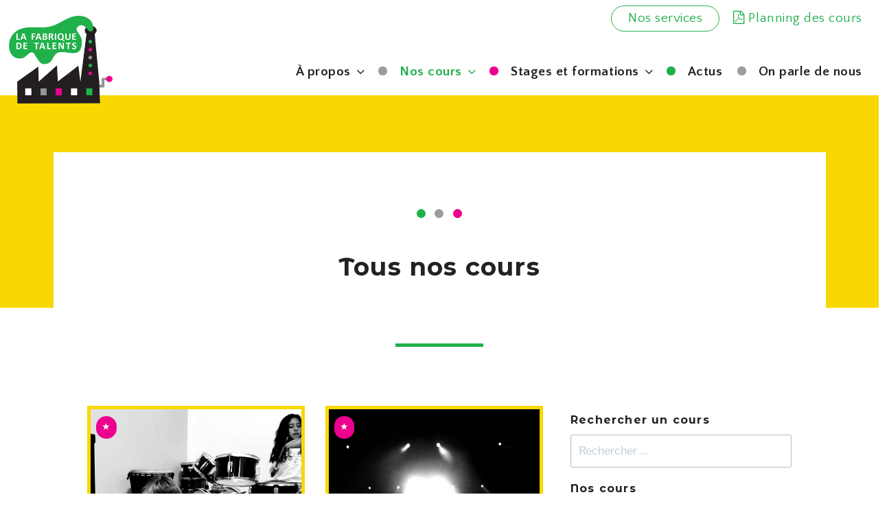

--- FILE ---
content_type: text/html; charset=UTF-8
request_url: https://www.lafabriquedetalents.com/wp-admin/admin-ajax.php
body_size: 3737
content:
<style data-type="vc_shortcodes-custom-css">.vc_custom_1419240516480{background-color: #f9f9f9 !important;}</style><ul class="vc_grid-filter vc_clearfix vc_grid-filter-default vc_grid-filter-size-md vc_grid-filter-center vc_grid-filter-color-grey" data-vc-grid-filter="nos_cours"><li class="vc_active vc_grid-filter-item"><span data-vc-grid-filter-value="*">Tous</span></li><li class="vc_grid-filter-item"><span data-vc-grid-filter-value=".vc_grid-term-40">Bien-être</span></li><li class="vc_grid-filter-item"><span data-vc-grid-filter-value=".vc_grid-term-48">Chant</span></li><li class="vc_grid-filter-item"><span data-vc-grid-filter-value=".vc_grid-term-202">Chœur Pop</span></li><li class="vc_grid-filter-item"><span data-vc-grid-filter-value=".vc_grid-term-129">Cirque/Magie</span></li><li class="vc_grid-filter-item"><span data-vc-grid-filter-value=".vc_grid-term-152">Comédie Musicale</span></li><li class="vc_grid-filter-item"><span data-vc-grid-filter-value=".vc_grid-term-33">Danse</span></li><li class="vc_grid-filter-item"><span data-vc-grid-filter-value=".vc_grid-term-67">Eveil musical</span></li><li class="vc_grid-filter-item"><span data-vc-grid-filter-value=".vc_grid-term-117">Fitness</span></li><li class="vc_grid-filter-item"><span data-vc-grid-filter-value=".vc_grid-term-30">Musique classique</span></li><li class="vc_grid-filter-item"><span data-vc-grid-filter-value=".vc_grid-term-32">Musiques actuelles</span></li><li class="vc_grid-filter-item"><span data-vc-grid-filter-value=".vc_grid-term-125">Théâtre/cinéma</span></li></ul><div class="vc_grid-filter-select vc_grid-filter-center vc_grid-filter-color-grey" data-vc-grid-filter-select="nos_cours"><div class="vc_grid-styled-select"><select data-filter="nos_cours"><option class="vc_active" value="*">Tous&nbsp;&nbsp;&nbsp;&nbsp;&nbsp;&nbsp;&nbsp;&nbsp;&nbsp;&nbsp;</option><option value=".vc_grid-term-40">Bien-être&nbsp;&nbsp;&nbsp;&nbsp;&nbsp;&nbsp;&nbsp;&nbsp;&nbsp;&nbsp;</option><option value=".vc_grid-term-48">Chant&nbsp;&nbsp;&nbsp;&nbsp;&nbsp;&nbsp;&nbsp;&nbsp;&nbsp;&nbsp;</option><option value=".vc_grid-term-202">Chœur Pop&nbsp;&nbsp;&nbsp;&nbsp;&nbsp;&nbsp;&nbsp;&nbsp;&nbsp;&nbsp;</option><option value=".vc_grid-term-129">Cirque/Magie&nbsp;&nbsp;&nbsp;&nbsp;&nbsp;&nbsp;&nbsp;&nbsp;&nbsp;&nbsp;</option><option value=".vc_grid-term-152">Comédie Musicale&nbsp;&nbsp;&nbsp;&nbsp;&nbsp;&nbsp;&nbsp;&nbsp;&nbsp;&nbsp;</option><option value=".vc_grid-term-33">Danse&nbsp;&nbsp;&nbsp;&nbsp;&nbsp;&nbsp;&nbsp;&nbsp;&nbsp;&nbsp;</option><option value=".vc_grid-term-67">Eveil musical&nbsp;&nbsp;&nbsp;&nbsp;&nbsp;&nbsp;&nbsp;&nbsp;&nbsp;&nbsp;</option><option value=".vc_grid-term-117">Fitness&nbsp;&nbsp;&nbsp;&nbsp;&nbsp;&nbsp;&nbsp;&nbsp;&nbsp;&nbsp;</option><option value=".vc_grid-term-30">Musique classique&nbsp;&nbsp;&nbsp;&nbsp;&nbsp;&nbsp;&nbsp;&nbsp;&nbsp;&nbsp;</option><option value=".vc_grid-term-32">Musiques actuelles&nbsp;&nbsp;&nbsp;&nbsp;&nbsp;&nbsp;&nbsp;&nbsp;&nbsp;&nbsp;</option><option value=".vc_grid-term-125">Théâtre/cinéma&nbsp;&nbsp;&nbsp;&nbsp;&nbsp;&nbsp;&nbsp;&nbsp;&nbsp;&nbsp;</option></select><i class="vc_arrow-icon-navicon"></i>
		</div>
	</div><div class="vc_grid vc_row vc_grid-gutter-30px vc_pageable-wrapper vc_hook_hover" data-vc-pageable-content="true"><div class="vc_grid-item vc_clearfix vc_col-sm-6 vc_grid-item-zone-c-bottom vc_grid-term-48 vc_grid-term-32"><div class="vc_grid-item-mini vc_clearfix "><div class="vc_gitem-animated-block" ><div class="vc_gitem-zone vc_gitem-zone-a vc-gitem-zone-height-mode-auto vc-gitem-zone-height-mode-auto-1-1 vc_gitem-is-link" style="background-image: url('https://www.lafabriquedetalents.com/wp-content/uploads/2019/05/ptit-rockeurs01.jpg') !important;"><a href="https://www.lafabriquedetalents.com/tous-nos-cours/atelier-de-musiques-actuelles-les-ados-rockers/" title="Ados Rockers" class="vc_gitem-link vc-zone-link" ></a><img class="vc_gitem-zone-img" src="https://www.lafabriquedetalents.com/wp-content/uploads/2019/05/ptit-rockeurs01.jpg" alt="- Cours d'initiation musicale -

Entre 12 et 17 ans

★" loading="lazy"><div class="vc_gitem-zone-mini"></div></div></div><div class="vc_gitem-zone vc_gitem-zone-c vc_custom_1419240516480"><div class="vc_gitem-zone-mini"><div class="vc_gitem_row vc_row vc_gitem-row-position-top"><div class="vc_col-sm-12 vc_gitem-col vc_gitem-col-align-"><div class="vc_custom_heading vc_gitem-post-data vc_gitem-post-data-source-post_title" ><h4 style="text-align: left" >Ados Rockers</h4></div><div class="vc_custom_heading vc_gitem-post-data vc_gitem-post-data-source-post_excerpt" ><p style="text-align: left" ><p>				&#8211; Cours d&rsquo;initiation musicale &#8211;</p>
<p>Entre 12 et 17 ans</p>
<p>★</p>
</p></div><div class="vc_btn3-container vc_btn3-left"><a class="vc_general vc_btn3 vc_btn3-size-md vc_btn3-shape-rounded vc_btn3-style-flat vc_btn3-color-juicy-pink" a href="https://www.lafabriquedetalents.com/tous-nos-cours/atelier-de-musiques-actuelles-les-ados-rockers/" class="vc_gitem-link vc_general vc_btn3 vc_general vc_btn3 vc_btn3-size-md vc_btn3-shape-rounded vc_btn3-style-flat vc_btn3-color-juicy-pink" title="Lire plus">Lire plus</a></div></div></div></div></div></div><div class="vc_clearfix"></div></div><div class="vc_grid-item vc_clearfix vc_col-sm-6 vc_grid-item-zone-c-bottom vc_grid-term-48 vc_grid-term-32"><div class="vc_grid-item-mini vc_clearfix "><div class="vc_gitem-animated-block" ><div class="vc_gitem-zone vc_gitem-zone-a vc-gitem-zone-height-mode-auto vc-gitem-zone-height-mode-auto-1-1 vc_gitem-is-link" style="background-image: url('https://www.lafabriquedetalents.com/wp-content/uploads/2023/03/Comédie-musicale-ado.jpg') !important;"><a href="https://www.lafabriquedetalents.com/tous-nos-cours/ateliers-de-musiques-actuelles/" title="Ateliers de Musiques Actuelles" class="vc_gitem-link vc-zone-link" ></a><img class="vc_gitem-zone-img" src="https://www.lafabriquedetalents.com/wp-content/uploads/2023/03/Comédie-musicale-ado.jpg" alt="- Ateliers de musiques actuelles-

Adultes

★" loading="lazy"><div class="vc_gitem-zone-mini"></div></div></div><div class="vc_gitem-zone vc_gitem-zone-c vc_custom_1419240516480"><div class="vc_gitem-zone-mini"><div class="vc_gitem_row vc_row vc_gitem-row-position-top"><div class="vc_col-sm-12 vc_gitem-col vc_gitem-col-align-"><div class="vc_custom_heading vc_gitem-post-data vc_gitem-post-data-source-post_title" ><h4 style="text-align: left" >Ateliers de Musiques Actuelles</h4></div><div class="vc_custom_heading vc_gitem-post-data vc_gitem-post-data-source-post_excerpt" ><p style="text-align: left" ><p>				&#8211; Ateliers de musiques actuelles-</p>
<p>Adultes</p>
<p>★</p>
</p></div><div class="vc_btn3-container vc_btn3-left"><a class="vc_general vc_btn3 vc_btn3-size-md vc_btn3-shape-rounded vc_btn3-style-flat vc_btn3-color-juicy-pink" a href="https://www.lafabriquedetalents.com/tous-nos-cours/ateliers-de-musiques-actuelles/" class="vc_gitem-link vc_general vc_btn3 vc_general vc_btn3 vc_btn3-size-md vc_btn3-shape-rounded vc_btn3-style-flat vc_btn3-color-juicy-pink" title="Lire plus">Lire plus</a></div></div></div></div></div></div><div class="vc_clearfix"></div></div><div class="vc_grid-item vc_clearfix vc_col-sm-6 vc_grid-item-zone-c-bottom vc_grid-term-32"><div class="vc_grid-item-mini vc_clearfix "><div class="vc_gitem-animated-block" ><div class="vc_gitem-zone vc_gitem-zone-a vc-gitem-zone-height-mode-auto vc-gitem-zone-height-mode-auto-1-1 vc_gitem-is-link" style="background-image: url('https://www.lafabriquedetalents.com/wp-content/uploads/2019/05/basse-électrique.png') !important;"><a href="https://www.lafabriquedetalents.com/tous-nos-cours/basse/" title="Basse" class="vc_gitem-link vc-zone-link" ></a><img class="vc_gitem-zone-img" src="https://www.lafabriquedetalents.com/wp-content/uploads/2019/05/basse-électrique.png" alt="basse électrique" loading="lazy"><div class="vc_gitem-zone-mini"></div></div></div><div class="vc_gitem-zone vc_gitem-zone-c vc_custom_1419240516480"><div class="vc_gitem-zone-mini"><div class="vc_gitem_row vc_row vc_gitem-row-position-top"><div class="vc_col-sm-12 vc_gitem-col vc_gitem-col-align-"><div class="vc_custom_heading vc_gitem-post-data vc_gitem-post-data-source-post_title" ><h4 style="text-align: left" >Basse</h4></div><div class="vc_custom_heading vc_gitem-post-data vc_gitem-post-data-source-post_excerpt" ><p style="text-align: left" ><p>&#8211; Cours de basse &#8211;</p>
<p>Dès 9 ans	</p>
<p>★		</p>
</p></div><div class="vc_btn3-container vc_btn3-left"><a class="vc_general vc_btn3 vc_btn3-size-md vc_btn3-shape-rounded vc_btn3-style-flat vc_btn3-color-juicy-pink" a href="https://www.lafabriquedetalents.com/tous-nos-cours/basse/" class="vc_gitem-link vc_general vc_btn3 vc_general vc_btn3 vc_btn3-size-md vc_btn3-shape-rounded vc_btn3-style-flat vc_btn3-color-juicy-pink" title="Lire plus">Lire plus</a></div></div></div></div></div></div><div class="vc_clearfix"></div></div><div class="vc_grid-item vc_clearfix vc_col-sm-6 vc_grid-item-zone-c-bottom vc_grid-term-32"><div class="vc_grid-item-mini vc_clearfix "><div class="vc_gitem-animated-block" ><div class="vc_gitem-zone vc_gitem-zone-a vc-gitem-zone-height-mode-auto vc-gitem-zone-height-mode-auto-1-1 vc_gitem-is-link" style="background-image: url('https://www.lafabriquedetalents.com/wp-content/uploads/2019/05/Jo-batterie-internet-Web.jpg') !important;"><a href="https://www.lafabriquedetalents.com/tous-nos-cours/batterie-et-percussions/" title="Batterie, percussion" class="vc_gitem-link vc-zone-link" ></a><img class="vc_gitem-zone-img" src="https://www.lafabriquedetalents.com/wp-content/uploads/2019/05/Jo-batterie-internet-Web.jpg" alt="- Cours de batterie -

Dès 5 ans" loading="lazy"><div class="vc_gitem-zone-mini"></div></div></div><div class="vc_gitem-zone vc_gitem-zone-c vc_custom_1419240516480"><div class="vc_gitem-zone-mini"><div class="vc_gitem_row vc_row vc_gitem-row-position-top"><div class="vc_col-sm-12 vc_gitem-col vc_gitem-col-align-"><div class="vc_custom_heading vc_gitem-post-data vc_gitem-post-data-source-post_title" ><h4 style="text-align: left" >Batterie, percussion</h4></div><div class="vc_custom_heading vc_gitem-post-data vc_gitem-post-data-source-post_excerpt" ><p style="text-align: left" ><p>&#8211; Cours de batterie &#8211;</p>
<p>Dès 5 ans</p>
</p></div><div class="vc_btn3-container vc_btn3-left"><a class="vc_general vc_btn3 vc_btn3-size-md vc_btn3-shape-rounded vc_btn3-style-flat vc_btn3-color-juicy-pink" a href="https://www.lafabriquedetalents.com/tous-nos-cours/batterie-et-percussions/" class="vc_gitem-link vc_general vc_btn3 vc_general vc_btn3 vc_btn3-size-md vc_btn3-shape-rounded vc_btn3-style-flat vc_btn3-color-juicy-pink" title="Lire plus">Lire plus</a></div></div></div></div></div></div><div class="vc_clearfix"></div></div><div class="vc_grid-item vc_clearfix vc_col-sm-6 vc_grid-item-zone-c-bottom vc_grid-term-33"><div class="vc_grid-item-mini vc_clearfix "><div class="vc_gitem-animated-block" ><div class="vc_gitem-zone vc_gitem-zone-a vc-gitem-zone-height-mode-auto vc-gitem-zone-height-mode-auto-1-1 vc_gitem-is-link" style="background-image: url('https://www.lafabriquedetalents.com/wp-content/uploads/2019/05/Cabaret2-web.jpg') !important;"><a href="https://www.lafabriquedetalents.com/tous-nos-cours/cabaret-music-hall/" title="Cabaret/Music Hall" class="vc_gitem-link vc-zone-link" ></a><img class="vc_gitem-zone-img" src="https://www.lafabriquedetalents.com/wp-content/uploads/2019/05/Cabaret2-web.jpg" alt="- Cours de cabaret/music hall -

Adultes" loading="lazy"><div class="vc_gitem-zone-mini"></div></div></div><div class="vc_gitem-zone vc_gitem-zone-c vc_custom_1419240516480"><div class="vc_gitem-zone-mini"><div class="vc_gitem_row vc_row vc_gitem-row-position-top"><div class="vc_col-sm-12 vc_gitem-col vc_gitem-col-align-"><div class="vc_custom_heading vc_gitem-post-data vc_gitem-post-data-source-post_title" ><h4 style="text-align: left" >Cabaret/Music Hall</h4></div><div class="vc_custom_heading vc_gitem-post-data vc_gitem-post-data-source-post_excerpt" ><p style="text-align: left" ><p>&#8211; Cours de cabaret/music hall &#8211;</p>
<p>Adultes</p>
</p></div><div class="vc_btn3-container vc_btn3-left"><a class="vc_general vc_btn3 vc_btn3-size-md vc_btn3-shape-rounded vc_btn3-style-flat vc_btn3-color-juicy-pink" a href="https://www.lafabriquedetalents.com/tous-nos-cours/cabaret-music-hall/" class="vc_gitem-link vc_general vc_btn3 vc_general vc_btn3 vc_btn3-size-md vc_btn3-shape-rounded vc_btn3-style-flat vc_btn3-color-juicy-pink" title="Lire plus">Lire plus</a></div></div></div></div></div></div><div class="vc_clearfix"></div></div><div class="vc_grid-item vc_clearfix vc_col-sm-6 vc_grid-item-zone-c-bottom vc_grid-term-48 vc_grid-term-30 vc_grid-term-32"><div class="vc_grid-item-mini vc_clearfix "><div class="vc_gitem-animated-block" ><div class="vc_gitem-zone vc_gitem-zone-a vc-gitem-zone-height-mode-auto vc-gitem-zone-height-mode-auto-1-1 vc_gitem-is-link" style="background-image: url('https://www.lafabriquedetalents.com/wp-content/uploads/2019/05/chnat-1024x781.jpg') !important;"><a href="https://www.lafabriquedetalents.com/tous-nos-cours/chant/" title="Chant" class="vc_gitem-link vc-zone-link" ></a><img class="vc_gitem-zone-img" src="https://www.lafabriquedetalents.com/wp-content/uploads/2019/05/chnat-1024x781.jpg" alt="- Cours de chant -

Dès 5 ans

★" loading="lazy"><div class="vc_gitem-zone-mini"></div></div></div><div class="vc_gitem-zone vc_gitem-zone-c vc_custom_1419240516480"><div class="vc_gitem-zone-mini"><div class="vc_gitem_row vc_row vc_gitem-row-position-top"><div class="vc_col-sm-12 vc_gitem-col vc_gitem-col-align-"><div class="vc_custom_heading vc_gitem-post-data vc_gitem-post-data-source-post_title" ><h4 style="text-align: left" >Chant</h4></div><div class="vc_custom_heading vc_gitem-post-data vc_gitem-post-data-source-post_excerpt" ><p style="text-align: left" ><p>&#8211; Cours de chant &#8211;</p>
<p>Dès 5 ans</p>
<p>★		</p>
</p></div><div class="vc_btn3-container vc_btn3-left"><a class="vc_general vc_btn3 vc_btn3-size-md vc_btn3-shape-rounded vc_btn3-style-flat vc_btn3-color-juicy-pink" a href="https://www.lafabriquedetalents.com/tous-nos-cours/chant/" class="vc_gitem-link vc_general vc_btn3 vc_general vc_btn3 vc_btn3-size-md vc_btn3-shape-rounded vc_btn3-style-flat vc_btn3-color-juicy-pink" title="Lire plus">Lire plus</a></div></div></div></div></div></div><div class="vc_clearfix"></div></div><div class="vc_grid-item vc_clearfix vc_col-sm-6 vc_grid-item-zone-c-bottom vc_grid-term-48"><div class="vc_grid-item-mini vc_clearfix "><div class="vc_gitem-animated-block" ><div class="vc_gitem-zone vc_gitem-zone-a vc-gitem-zone-height-mode-auto vc-gitem-zone-height-mode-auto-1-1 vc_gitem-is-link" style="background-image: url('https://www.lafabriquedetalents.com/wp-content/uploads/2021/07/Chant_collectif.jpg') !important;"><a href="https://www.lafabriquedetalents.com/tous-nos-cours/cours-de-chant-collectif/" title="Chant collectif" class="vc_gitem-link vc-zone-link" ></a><img class="vc_gitem-zone-img" src="https://www.lafabriquedetalents.com/wp-content/uploads/2021/07/Chant_collectif.jpg" alt="- Cours de chant collectif -

Adultes

★" loading="lazy"><div class="vc_gitem-zone-mini"></div></div></div><div class="vc_gitem-zone vc_gitem-zone-c vc_custom_1419240516480"><div class="vc_gitem-zone-mini"><div class="vc_gitem_row vc_row vc_gitem-row-position-top"><div class="vc_col-sm-12 vc_gitem-col vc_gitem-col-align-"><div class="vc_custom_heading vc_gitem-post-data vc_gitem-post-data-source-post_title" ><h4 style="text-align: left" >Chant collectif</h4></div><div class="vc_custom_heading vc_gitem-post-data vc_gitem-post-data-source-post_excerpt" ><p style="text-align: left" ><p>&#8211; Cours de chant collectif &#8211;</p>
<p>Adultes</p>
<p>★</p>
</p></div><div class="vc_btn3-container vc_btn3-left"><a class="vc_general vc_btn3 vc_btn3-size-md vc_btn3-shape-rounded vc_btn3-style-flat vc_btn3-color-juicy-pink" a href="https://www.lafabriquedetalents.com/tous-nos-cours/cours-de-chant-collectif/" class="vc_gitem-link vc_general vc_btn3 vc_general vc_btn3 vc_btn3-size-md vc_btn3-shape-rounded vc_btn3-style-flat vc_btn3-color-juicy-pink" title="Lire plus">Lire plus</a></div></div></div></div></div></div><div class="vc_clearfix"></div></div><div class="vc_grid-item vc_clearfix vc_col-sm-6 vc_grid-item-zone-c-bottom vc_grid-term-48 vc_grid-term-202 vc_grid-term-32"><div class="vc_grid-item-mini vc_clearfix "><div class="vc_gitem-animated-block" ><div class="vc_gitem-zone vc_gitem-zone-a vc-gitem-zone-height-mode-auto vc-gitem-zone-height-mode-auto-1-1 vc_gitem-is-link" style="background-image: url('https://www.lafabriquedetalents.com/wp-content/uploads/2019/05/chorale-pop.jpeg') !important;"><a href="https://www.lafabriquedetalents.com/tous-nos-cours/choeur-pop-de-la-fabrique-de-talents/" title="Chœur Pop" class="vc_gitem-link vc-zone-link" ></a><img class="vc_gitem-zone-img" src="https://www.lafabriquedetalents.com/wp-content/uploads/2019/05/chorale-pop.jpeg" alt="chorale pop soul de la fabrique de Talents" loading="lazy"><div class="vc_gitem-zone-mini"></div></div></div><div class="vc_gitem-zone vc_gitem-zone-c vc_custom_1419240516480"><div class="vc_gitem-zone-mini"><div class="vc_gitem_row vc_row vc_gitem-row-position-top"><div class="vc_col-sm-12 vc_gitem-col vc_gitem-col-align-"><div class="vc_custom_heading vc_gitem-post-data vc_gitem-post-data-source-post_title" ><h4 style="text-align: left" >Chœur Pop</h4></div><div class="vc_custom_heading vc_gitem-post-data vc_gitem-post-data-source-post_excerpt" ><p style="text-align: left" ><p>&#8211; Chantons ensemble ! &#8211;</p>
<p>Cours adulte</p>
<p>★	</p>
</p></div><div class="vc_btn3-container vc_btn3-left"><a class="vc_general vc_btn3 vc_btn3-size-md vc_btn3-shape-rounded vc_btn3-style-flat vc_btn3-color-juicy-pink" a href="https://www.lafabriquedetalents.com/tous-nos-cours/choeur-pop-de-la-fabrique-de-talents/" class="vc_gitem-link vc_general vc_btn3 vc_general vc_btn3 vc_btn3-size-md vc_btn3-shape-rounded vc_btn3-style-flat vc_btn3-color-juicy-pink" title="Lire plus">Lire plus</a></div></div></div></div></div></div><div class="vc_clearfix"></div></div><div class="vc_grid-item vc_clearfix vc_col-sm-6 vc_grid-item-zone-c-bottom vc_grid-term-125"><div class="vc_grid-item-mini vc_clearfix "><div class="vc_gitem-animated-block" ><div class="vc_gitem-zone vc_gitem-zone-a vc-gitem-zone-height-mode-auto vc-gitem-zone-height-mode-auto-1-1 vc_gitem-is-link" style="background-image: url('https://www.lafabriquedetalents.com/wp-content/uploads/2019/07/movie-ok.jpg') !important;"><a href="https://www.lafabriquedetalents.com/tous-nos-cours/atelier-cinema/" title="Cinéma" class="vc_gitem-link vc-zone-link" ></a><img class="vc_gitem-zone-img" src="https://www.lafabriquedetalents.com/wp-content/uploads/2019/07/movie-ok.jpg" alt="- Cinéma -

Enfants, ados

★" loading="lazy"><div class="vc_gitem-zone-mini"></div></div></div><div class="vc_gitem-zone vc_gitem-zone-c vc_custom_1419240516480"><div class="vc_gitem-zone-mini"><div class="vc_gitem_row vc_row vc_gitem-row-position-top"><div class="vc_col-sm-12 vc_gitem-col vc_gitem-col-align-"><div class="vc_custom_heading vc_gitem-post-data vc_gitem-post-data-source-post_title" ><h4 style="text-align: left" >Cinéma</h4></div><div class="vc_custom_heading vc_gitem-post-data vc_gitem-post-data-source-post_excerpt" ><p style="text-align: left" ><p>&#8211; Cinéma &#8211;</p>
<p>Enfants, ados</p>
<p>★</p>
</p></div><div class="vc_btn3-container vc_btn3-left"><a class="vc_general vc_btn3 vc_btn3-size-md vc_btn3-shape-rounded vc_btn3-style-flat vc_btn3-color-juicy-pink" a href="https://www.lafabriquedetalents.com/tous-nos-cours/atelier-cinema/" class="vc_gitem-link vc_general vc_btn3 vc_general vc_btn3 vc_btn3-size-md vc_btn3-shape-rounded vc_btn3-style-flat vc_btn3-color-juicy-pink" title="Lire plus">Lire plus</a></div></div></div></div></div></div><div class="vc_clearfix"></div></div><div class="vc_grid-item vc_clearfix vc_col-sm-6 vc_grid-item-zone-c-bottom vc_grid-term-129"><div class="vc_grid-item-mini vc_clearfix "><div class="vc_gitem-animated-block" ><div class="vc_gitem-zone vc_gitem-zone-a vc-gitem-zone-height-mode-auto vc-gitem-zone-height-mode-auto-1-1 vc_gitem-is-link" style="background-image: url('https://www.lafabriquedetalents.com/wp-content/uploads/2025/02/Cirque-acrobatie.jpg') !important;"><a href="https://www.lafabriquedetalents.com/tous-nos-cours/cirque-ados/" title="Cirque pour ados" class="vc_gitem-link vc-zone-link" ></a><img class="vc_gitem-zone-img" src="https://www.lafabriquedetalents.com/wp-content/uploads/2025/02/Cirque-acrobatie.jpg" alt="- Cours de cirque -

Dès 11 ans

★" loading="lazy"><div class="vc_gitem-zone-mini"></div></div></div><div class="vc_gitem-zone vc_gitem-zone-c vc_custom_1419240516480"><div class="vc_gitem-zone-mini"><div class="vc_gitem_row vc_row vc_gitem-row-position-top"><div class="vc_col-sm-12 vc_gitem-col vc_gitem-col-align-"><div class="vc_custom_heading vc_gitem-post-data vc_gitem-post-data-source-post_title" ><h4 style="text-align: left" >Cirque pour ados</h4></div><div class="vc_custom_heading vc_gitem-post-data vc_gitem-post-data-source-post_excerpt" ><p style="text-align: left" ><p>&#8211; Cours de cirque &#8211;</p>
<p>Dès 11 ans</p>
<p>★</p>
</p></div><div class="vc_btn3-container vc_btn3-left"><a class="vc_general vc_btn3 vc_btn3-size-md vc_btn3-shape-rounded vc_btn3-style-flat vc_btn3-color-juicy-pink" a href="https://www.lafabriquedetalents.com/tous-nos-cours/cirque-ados/" class="vc_gitem-link vc_general vc_btn3 vc_general vc_btn3 vc_btn3-size-md vc_btn3-shape-rounded vc_btn3-style-flat vc_btn3-color-juicy-pink" title="Lire plus">Lire plus</a></div></div></div></div></div></div><div class="vc_clearfix"></div></div><div class="vc_grid-item vc_clearfix vc_col-sm-6 vc_grid-item-zone-c-bottom vc_grid-term-129"><div class="vc_grid-item-mini vc_clearfix "><div class="vc_gitem-animated-block" ><div class="vc_gitem-zone vc_gitem-zone-a vc-gitem-zone-height-mode-auto vc-gitem-zone-height-mode-auto-1-1 vc_gitem-is-link" style="background-image: url('https://www.lafabriquedetalents.com/wp-content/uploads/2019/04/7564963104_cc80202816_z.jpg') !important;"><a href="https://www.lafabriquedetalents.com/tous-nos-cours/cirque/" title="Cirque pour enfants" class="vc_gitem-link vc-zone-link" ></a><img class="vc_gitem-zone-img" src="https://www.lafabriquedetalents.com/wp-content/uploads/2019/04/7564963104_cc80202816_z.jpg" alt="- Cours de cirque -

Dès 3 ans	

★" loading="lazy"><div class="vc_gitem-zone-mini"></div></div></div><div class="vc_gitem-zone vc_gitem-zone-c vc_custom_1419240516480"><div class="vc_gitem-zone-mini"><div class="vc_gitem_row vc_row vc_gitem-row-position-top"><div class="vc_col-sm-12 vc_gitem-col vc_gitem-col-align-"><div class="vc_custom_heading vc_gitem-post-data vc_gitem-post-data-source-post_title" ><h4 style="text-align: left" >Cirque pour enfants</h4></div><div class="vc_custom_heading vc_gitem-post-data vc_gitem-post-data-source-post_excerpt" ><p style="text-align: left" ><p>&#8211; Cours de cirque &#8211;</p>
<p>Dès 3 ans	</p>
<p>★</p>
</p></div><div class="vc_btn3-container vc_btn3-left"><a class="vc_general vc_btn3 vc_btn3-size-md vc_btn3-shape-rounded vc_btn3-style-flat vc_btn3-color-juicy-pink" a href="https://www.lafabriquedetalents.com/tous-nos-cours/cirque/" class="vc_gitem-link vc_general vc_btn3 vc_general vc_btn3 vc_btn3-size-md vc_btn3-shape-rounded vc_btn3-style-flat vc_btn3-color-juicy-pink" title="Lire plus">Lire plus</a></div></div></div></div></div></div><div class="vc_clearfix"></div></div><div class="vc_grid-item vc_clearfix vc_col-sm-6 vc_grid-item-zone-c-bottom vc_grid-term-30 vc_grid-term-32"><div class="vc_grid-item-mini vc_clearfix "><div class="vc_gitem-animated-block" ><div class="vc_gitem-zone vc_gitem-zone-a vc-gitem-zone-height-mode-auto vc-gitem-zone-height-mode-auto-1-1 vc_gitem-is-link" style="background-image: url('https://www.lafabriquedetalents.com/wp-content/uploads/2019/05/cours-clarinettes.jpg') !important;"><a href="https://www.lafabriquedetalents.com/tous-nos-cours/clarinette-et-flute-a-bec/" title="Clarinette et flûte à bec" class="vc_gitem-link vc-zone-link" ></a><img class="vc_gitem-zone-img" src="https://www.lafabriquedetalents.com/wp-content/uploads/2019/05/cours-clarinettes.jpg" alt="- Cours de clarinette, flûte à bec -

Dès 7 ans

★" loading="lazy"><div class="vc_gitem-zone-mini"></div></div></div><div class="vc_gitem-zone vc_gitem-zone-c vc_custom_1419240516480"><div class="vc_gitem-zone-mini"><div class="vc_gitem_row vc_row vc_gitem-row-position-top"><div class="vc_col-sm-12 vc_gitem-col vc_gitem-col-align-"><div class="vc_custom_heading vc_gitem-post-data vc_gitem-post-data-source-post_title" ><h4 style="text-align: left" >Clarinette et flûte à bec</h4></div><div class="vc_custom_heading vc_gitem-post-data vc_gitem-post-data-source-post_excerpt" ><p style="text-align: left" ><p>&#8211; Cours de clarinette, flûte à bec &#8211;</p>
<p>Dès 7 ans</p>
<p>★</p>
</p></div><div class="vc_btn3-container vc_btn3-left"><a class="vc_general vc_btn3 vc_btn3-size-md vc_btn3-shape-rounded vc_btn3-style-flat vc_btn3-color-juicy-pink" a href="https://www.lafabriquedetalents.com/tous-nos-cours/clarinette-et-flute-a-bec/" class="vc_gitem-link vc_general vc_btn3 vc_general vc_btn3 vc_btn3-size-md vc_btn3-shape-rounded vc_btn3-style-flat vc_btn3-color-juicy-pink" title="Lire plus">Lire plus</a></div></div></div></div></div></div><div class="vc_clearfix"></div></div><div class="vc_grid-item vc_clearfix vc_col-sm-6 vc_grid-item-zone-c-bottom vc_grid-term-48 vc_grid-term-152 vc_grid-term-33 vc_grid-term-32 vc_grid-term-125"><div class="vc_grid-item-mini vc_clearfix "><div class="vc_gitem-animated-block" ><div class="vc_gitem-zone vc_gitem-zone-a vc-gitem-zone-height-mode-auto vc-gitem-zone-height-mode-auto-1-1 vc_gitem-is-link" style="background-image: url('https://www.lafabriquedetalents.com/wp-content/uploads/2021/06/Comédie-Musicale-Ados-2.jpeg') !important;"><a href="https://www.lafabriquedetalents.com/tous-nos-cours/comedie-musicale-ados/" title="Comédie Musicale Ados" class="vc_gitem-link vc-zone-link" ></a><img class="vc_gitem-zone-img" src="https://www.lafabriquedetalents.com/wp-content/uploads/2021/06/Comédie-Musicale-Ados-2.jpeg" alt="- Cours comédie musicale -
Ados

★" loading="lazy"><div class="vc_gitem-zone-mini"></div></div></div><div class="vc_gitem-zone vc_gitem-zone-c vc_custom_1419240516480"><div class="vc_gitem-zone-mini"><div class="vc_gitem_row vc_row vc_gitem-row-position-top"><div class="vc_col-sm-12 vc_gitem-col vc_gitem-col-align-"><div class="vc_custom_heading vc_gitem-post-data vc_gitem-post-data-source-post_title" ><h4 style="text-align: left" >Comédie Musicale Ados</h4></div><div class="vc_custom_heading vc_gitem-post-data vc_gitem-post-data-source-post_excerpt" ><p style="text-align: left" ><p>&#8211; Cours comédie musicale &#8211;<br />
Ados</p>
<p>★</p>
</p></div><div class="vc_btn3-container vc_btn3-left"><a class="vc_general vc_btn3 vc_btn3-size-md vc_btn3-shape-rounded vc_btn3-style-flat vc_btn3-color-juicy-pink" a href="https://www.lafabriquedetalents.com/tous-nos-cours/comedie-musicale-ados/" class="vc_gitem-link vc_general vc_btn3 vc_general vc_btn3 vc_btn3-size-md vc_btn3-shape-rounded vc_btn3-style-flat vc_btn3-color-juicy-pink" title="Lire plus">Lire plus</a></div></div></div></div></div></div><div class="vc_clearfix"></div></div><div class="vc_grid-item vc_clearfix vc_col-sm-6 vc_grid-item-zone-c-bottom vc_grid-term-48 vc_grid-term-152 vc_grid-term-33 vc_grid-term-32 vc_grid-term-125"><div class="vc_grid-item-mini vc_clearfix "><div class="vc_gitem-animated-block" ><div class="vc_gitem-zone vc_gitem-zone-a vc-gitem-zone-height-mode-auto vc-gitem-zone-height-mode-auto-1-1 vc_gitem-is-link" style="background-image: url('https://www.lafabriquedetalents.com/wp-content/uploads/2024/08/cours-comedie-musicale-jeunes-adultes_la-Fabrique-de-Talents.jpg') !important;"><a href="https://www.lafabriquedetalents.com/tous-nos-cours/comedie-musicale-adultes/" title="Comédie Musicale Adultes" class="vc_gitem-link vc-zone-link" ></a><img class="vc_gitem-zone-img" src="https://www.lafabriquedetalents.com/wp-content/uploads/2024/08/cours-comedie-musicale-jeunes-adultes_la-Fabrique-de-Talents.jpg" alt="- Cours comédie musicale -

Adultes

★" loading="lazy"><div class="vc_gitem-zone-mini"></div></div></div><div class="vc_gitem-zone vc_gitem-zone-c vc_custom_1419240516480"><div class="vc_gitem-zone-mini"><div class="vc_gitem_row vc_row vc_gitem-row-position-top"><div class="vc_col-sm-12 vc_gitem-col vc_gitem-col-align-"><div class="vc_custom_heading vc_gitem-post-data vc_gitem-post-data-source-post_title" ><h4 style="text-align: left" >Comédie Musicale Adultes</h4></div><div class="vc_custom_heading vc_gitem-post-data vc_gitem-post-data-source-post_excerpt" ><p style="text-align: left" ><p>&#8211; Cours comédie musicale &#8211;</p>
<p>Adultes</p>
<p>★</p>
</p></div><div class="vc_btn3-container vc_btn3-left"><a class="vc_general vc_btn3 vc_btn3-size-md vc_btn3-shape-rounded vc_btn3-style-flat vc_btn3-color-juicy-pink" a href="https://www.lafabriquedetalents.com/tous-nos-cours/comedie-musicale-adultes/" class="vc_gitem-link vc_general vc_btn3 vc_general vc_btn3 vc_btn3-size-md vc_btn3-shape-rounded vc_btn3-style-flat vc_btn3-color-juicy-pink" title="Lire plus">Lire plus</a></div></div></div></div></div></div><div class="vc_clearfix"></div></div><div class="vc_grid-item vc_clearfix vc_col-sm-6 vc_grid-item-zone-c-bottom vc_grid-term-48 vc_grid-term-152 vc_grid-term-33 vc_grid-term-32 vc_grid-term-125"><div class="vc_grid-item-mini vc_clearfix "><div class="vc_gitem-animated-block" ><div class="vc_gitem-zone vc_gitem-zone-a vc-gitem-zone-height-mode-auto vc-gitem-zone-height-mode-auto-1-1 vc_gitem-is-link" style="background-image: url('https://www.lafabriquedetalents.com/wp-content/uploads/2021/06/Comédie-Musicale-Enfants-3.jpeg') !important;"><a href="https://www.lafabriquedetalents.com/tous-nos-cours/comedie-musicale-enfants/" title="Comédie Musicale Enfants" class="vc_gitem-link vc-zone-link" ></a><img class="vc_gitem-zone-img" src="https://www.lafabriquedetalents.com/wp-content/uploads/2021/06/Comédie-Musicale-Enfants-3.jpeg" alt="- Cours comédie musicale -

à partir de 7 ans				

★" loading="lazy"><div class="vc_gitem-zone-mini"></div></div></div><div class="vc_gitem-zone vc_gitem-zone-c vc_custom_1419240516480"><div class="vc_gitem-zone-mini"><div class="vc_gitem_row vc_row vc_gitem-row-position-top"><div class="vc_col-sm-12 vc_gitem-col vc_gitem-col-align-"><div class="vc_custom_heading vc_gitem-post-data vc_gitem-post-data-source-post_title" ><h4 style="text-align: left" >Comédie Musicale Enfants</h4></div><div class="vc_custom_heading vc_gitem-post-data vc_gitem-post-data-source-post_excerpt" ><p style="text-align: left" ><p>&#8211; Cours comédie musicale &#8211;</p>
<p>à partir de 7 ans				</p>
<p>★</p>
</p></div><div class="vc_btn3-container vc_btn3-left"><a class="vc_general vc_btn3 vc_btn3-size-md vc_btn3-shape-rounded vc_btn3-style-flat vc_btn3-color-juicy-pink" a href="https://www.lafabriquedetalents.com/tous-nos-cours/comedie-musicale-enfants/" class="vc_gitem-link vc_general vc_btn3 vc_general vc_btn3 vc_btn3-size-md vc_btn3-shape-rounded vc_btn3-style-flat vc_btn3-color-juicy-pink" title="Lire plus">Lire plus</a></div></div></div></div></div></div><div class="vc_clearfix"></div></div><div class="vc_grid-item vc_clearfix vc_col-sm-6 vc_grid-item-zone-c-bottom vc_grid-term-32"><div class="vc_grid-item-mini vc_clearfix "><div class="vc_gitem-animated-block" ><div class="vc_gitem-zone vc_gitem-zone-a vc-gitem-zone-height-mode-auto vc-gitem-zone-height-mode-auto-1-1 vc_gitem-is-link" style="background-image: url('https://www.lafabriquedetalents.com/wp-content/uploads/2024/02/MAO-Piano.jpg') !important;"><a href="https://www.lafabriquedetalents.com/tous-nos-cours/cours-de-mao/" title="Cours de MAO &#8211; Musique Assistée par Ordinateur" class="vc_gitem-link vc-zone-link" ></a><img class="vc_gitem-zone-img" src="https://www.lafabriquedetalents.com/wp-content/uploads/2024/02/MAO-Piano.jpg" alt="- Cours de MAO-

Ados, adultes

★" loading="lazy"><div class="vc_gitem-zone-mini"></div></div></div><div class="vc_gitem-zone vc_gitem-zone-c vc_custom_1419240516480"><div class="vc_gitem-zone-mini"><div class="vc_gitem_row vc_row vc_gitem-row-position-top"><div class="vc_col-sm-12 vc_gitem-col vc_gitem-col-align-"><div class="vc_custom_heading vc_gitem-post-data vc_gitem-post-data-source-post_title" ><h4 style="text-align: left" >Cours de MAO &#8211; Musique Assistée par Ordinateur</h4></div><div class="vc_custom_heading vc_gitem-post-data vc_gitem-post-data-source-post_excerpt" ><p style="text-align: left" ><p>				&#8211; Cours de MAO-</p>
<p>Ados, adultes</p>
<p>★</p>
</p></div><div class="vc_btn3-container vc_btn3-left"><a class="vc_general vc_btn3 vc_btn3-size-md vc_btn3-shape-rounded vc_btn3-style-flat vc_btn3-color-juicy-pink" a href="https://www.lafabriquedetalents.com/tous-nos-cours/cours-de-mao/" class="vc_gitem-link vc_general vc_btn3 vc_general vc_btn3 vc_btn3-size-md vc_btn3-shape-rounded vc_btn3-style-flat vc_btn3-color-juicy-pink" title="Lire plus">Lire plus</a></div></div></div></div></div></div><div class="vc_clearfix"></div></div><div class="vc_grid-item vc_clearfix vc_col-sm-6 vc_grid-item-zone-c-bottom vc_grid-term-33"><div class="vc_grid-item-mini vc_clearfix "><div class="vc_gitem-animated-block" ><div class="vc_gitem-zone vc_gitem-zone-a vc-gitem-zone-height-mode-auto vc-gitem-zone-height-mode-auto-1-1 vc_gitem-is-link" style="background-image: url('https://www.lafabriquedetalents.com/wp-content/uploads/2019/06/Site-Internet-89-683x1024.jpg') !important;"><a href="https://www.lafabriquedetalents.com/tous-nos-cours/danse-modern-jazz-ados/" title="Danse Modern jazz ados" class="vc_gitem-link vc-zone-link" ></a><img class="vc_gitem-zone-img" src="https://www.lafabriquedetalents.com/wp-content/uploads/2019/06/Site-Internet-89-683x1024.jpg" alt="- Cours de Modern Jazz Ados-

Dès 12 ans	

★" loading="lazy"><div class="vc_gitem-zone-mini"></div></div></div><div class="vc_gitem-zone vc_gitem-zone-c vc_custom_1419240516480"><div class="vc_gitem-zone-mini"><div class="vc_gitem_row vc_row vc_gitem-row-position-top"><div class="vc_col-sm-12 vc_gitem-col vc_gitem-col-align-"><div class="vc_custom_heading vc_gitem-post-data vc_gitem-post-data-source-post_title" ><h4 style="text-align: left" >Danse Modern jazz ados</h4></div><div class="vc_custom_heading vc_gitem-post-data vc_gitem-post-data-source-post_excerpt" ><p style="text-align: left" ><p>&#8211; Cours de Modern Jazz Ados-</p>
<p>Dès 12 ans	</p>
<p>★</p>
</p></div><div class="vc_btn3-container vc_btn3-left"><a class="vc_general vc_btn3 vc_btn3-size-md vc_btn3-shape-rounded vc_btn3-style-flat vc_btn3-color-juicy-pink" a href="https://www.lafabriquedetalents.com/tous-nos-cours/danse-modern-jazz-ados/" class="vc_gitem-link vc_general vc_btn3 vc_general vc_btn3 vc_btn3-size-md vc_btn3-shape-rounded vc_btn3-style-flat vc_btn3-color-juicy-pink" title="Lire plus">Lire plus</a></div></div></div></div></div></div><div class="vc_clearfix"></div></div><div class="vc_grid-item vc_clearfix vc_col-sm-6 vc_grid-item-zone-c-bottom vc_grid-term-33"><div class="vc_grid-item-mini vc_clearfix "><div class="vc_gitem-animated-block" ><div class="vc_gitem-zone vc_gitem-zone-a vc-gitem-zone-height-mode-auto vc-gitem-zone-height-mode-auto-1-1 vc_gitem-is-link" style="background-image: url('https://www.lafabriquedetalents.com/wp-content/uploads/2021/07/Modern-Jazz-Adultes-2.jpg') !important;"><a href="https://www.lafabriquedetalents.com/tous-nos-cours/danse-modern-jazz-adultes/" title="Danse Modern jazz adultes" class="vc_gitem-link vc-zone-link" ></a><img class="vc_gitem-zone-img" src="https://www.lafabriquedetalents.com/wp-content/uploads/2021/07/Modern-Jazz-Adultes-2.jpg" alt="- Cours de Modern Jazz Adultes-

Tous niveaux

★" loading="lazy"><div class="vc_gitem-zone-mini"></div></div></div><div class="vc_gitem-zone vc_gitem-zone-c vc_custom_1419240516480"><div class="vc_gitem-zone-mini"><div class="vc_gitem_row vc_row vc_gitem-row-position-top"><div class="vc_col-sm-12 vc_gitem-col vc_gitem-col-align-"><div class="vc_custom_heading vc_gitem-post-data vc_gitem-post-data-source-post_title" ><h4 style="text-align: left" >Danse Modern jazz adultes</h4></div><div class="vc_custom_heading vc_gitem-post-data vc_gitem-post-data-source-post_excerpt" ><p style="text-align: left" ><p>&#8211; Cours de Modern Jazz Adultes-</p>
<p>Tous niveaux</p>
<p>★</p>
</p></div><div class="vc_btn3-container vc_btn3-left"><a class="vc_general vc_btn3 vc_btn3-size-md vc_btn3-shape-rounded vc_btn3-style-flat vc_btn3-color-juicy-pink" a href="https://www.lafabriquedetalents.com/tous-nos-cours/danse-modern-jazz-adultes/" class="vc_gitem-link vc_general vc_btn3 vc_general vc_btn3 vc_btn3-size-md vc_btn3-shape-rounded vc_btn3-style-flat vc_btn3-color-juicy-pink" title="Lire plus">Lire plus</a></div></div></div></div></div></div><div class="vc_clearfix"></div></div><div class="vc_grid-item vc_clearfix vc_col-sm-6 vc_grid-item-zone-c-bottom vc_grid-term-33"><div class="vc_grid-item-mini vc_clearfix "><div class="vc_gitem-animated-block" ><div class="vc_gitem-zone vc_gitem-zone-a vc-gitem-zone-height-mode-auto vc-gitem-zone-height-mode-auto-1-1 vc_gitem-is-link" style="background-image: url('https://www.lafabriquedetalents.com/wp-content/uploads/2019/05/Modern-jazz-enfants-2.jpeg') !important;"><a href="https://www.lafabriquedetalents.com/tous-nos-cours/danse-modern-jazz/" title="Danse Modern Jazz enfants" class="vc_gitem-link vc-zone-link" ></a><img class="vc_gitem-zone-img" src="https://www.lafabriquedetalents.com/wp-content/uploads/2019/05/Modern-jazz-enfants-2.jpeg" alt="- Cours de danse -

Entre 3 et 17 ans

★" loading="lazy"><div class="vc_gitem-zone-mini"></div></div></div><div class="vc_gitem-zone vc_gitem-zone-c vc_custom_1419240516480"><div class="vc_gitem-zone-mini"><div class="vc_gitem_row vc_row vc_gitem-row-position-top"><div class="vc_col-sm-12 vc_gitem-col vc_gitem-col-align-"><div class="vc_custom_heading vc_gitem-post-data vc_gitem-post-data-source-post_title" ><h4 style="text-align: left" >Danse Modern Jazz enfants</h4></div><div class="vc_custom_heading vc_gitem-post-data vc_gitem-post-data-source-post_excerpt" ><p style="text-align: left" ><p>&#8211; Cours de danse &#8211;</p>
<p>Entre 3 et 17 ans</p>
<p>★				</p>
</p></div><div class="vc_btn3-container vc_btn3-left"><a class="vc_general vc_btn3 vc_btn3-size-md vc_btn3-shape-rounded vc_btn3-style-flat vc_btn3-color-juicy-pink" a href="https://www.lafabriquedetalents.com/tous-nos-cours/danse-modern-jazz/" class="vc_gitem-link vc_general vc_btn3 vc_general vc_btn3 vc_btn3-size-md vc_btn3-shape-rounded vc_btn3-style-flat vc_btn3-color-juicy-pink" title="Lire plus">Lire plus</a></div></div></div></div></div></div><div class="vc_clearfix"></div></div><div class="vc_grid-item vc_clearfix vc_col-sm-6 vc_grid-item-zone-c-bottom vc_grid-term-67 vc_grid-term-30 vc_grid-term-32"><div class="vc_grid-item-mini vc_clearfix "><div class="vc_gitem-animated-block" ><div class="vc_gitem-zone vc_gitem-zone-a vc-gitem-zone-height-mode-auto vc-gitem-zone-height-mode-auto-1-1 vc_gitem-is-link" style="background-image: url('https://www.lafabriquedetalents.com/wp-content/uploads/2019/05/eveil-musique.jpg') !important;"><a href="https://www.lafabriquedetalents.com/tous-nos-cours/eveil-musical/" title="Eveil musical" class="vc_gitem-link vc-zone-link" ></a><img class="vc_gitem-zone-img" src="https://www.lafabriquedetalents.com/wp-content/uploads/2019/05/eveil-musique.jpg" alt="- Cours éveil musical -

Entre 0 et 5 ans

★" loading="lazy"><div class="vc_gitem-zone-mini"></div></div></div><div class="vc_gitem-zone vc_gitem-zone-c vc_custom_1419240516480"><div class="vc_gitem-zone-mini"><div class="vc_gitem_row vc_row vc_gitem-row-position-top"><div class="vc_col-sm-12 vc_gitem-col vc_gitem-col-align-"><div class="vc_custom_heading vc_gitem-post-data vc_gitem-post-data-source-post_title" ><h4 style="text-align: left" >Eveil musical</h4></div><div class="vc_custom_heading vc_gitem-post-data vc_gitem-post-data-source-post_excerpt" ><p style="text-align: left" ><p>&#8211; Cours éveil musical &#8211;</p>
<p>Entre 0 et 5 ans</p>
<p>★</p>
</p></div><div class="vc_btn3-container vc_btn3-left"><a class="vc_general vc_btn3 vc_btn3-size-md vc_btn3-shape-rounded vc_btn3-style-flat vc_btn3-color-juicy-pink" a href="https://www.lafabriquedetalents.com/tous-nos-cours/eveil-musical/" class="vc_gitem-link vc_general vc_btn3 vc_general vc_btn3 vc_btn3-size-md vc_btn3-shape-rounded vc_btn3-style-flat vc_btn3-color-juicy-pink" title="Lire plus">Lire plus</a></div></div></div></div></div></div><div class="vc_clearfix"></div></div><div class="vc_grid-item vc_clearfix vc_col-sm-6 vc_grid-item-zone-c-bottom vc_grid-term-30 vc_grid-term-32"><div class="vc_grid-item-mini vc_clearfix "><div class="vc_gitem-animated-block" ><div class="vc_gitem-zone vc_gitem-zone-a vc-gitem-zone-height-mode-auto vc-gitem-zone-height-mode-auto-1-1 vc_gitem-is-link" style="background-image: url('https://www.lafabriquedetalents.com/wp-content/uploads/2019/05/cours-flute-traversiere.jpg') !important;"><a href="https://www.lafabriquedetalents.com/tous-nos-cours/flute-traversiere-cours-a-montrouge/" title="Flûte traversière" class="vc_gitem-link vc-zone-link" ></a><img class="vc_gitem-zone-img" src="https://www.lafabriquedetalents.com/wp-content/uploads/2019/05/cours-flute-traversiere.jpg" alt="- Flûte traversière, piccolo -

Dès 6 ans

★" loading="lazy"><div class="vc_gitem-zone-mini"></div></div></div><div class="vc_gitem-zone vc_gitem-zone-c vc_custom_1419240516480"><div class="vc_gitem-zone-mini"><div class="vc_gitem_row vc_row vc_gitem-row-position-top"><div class="vc_col-sm-12 vc_gitem-col vc_gitem-col-align-"><div class="vc_custom_heading vc_gitem-post-data vc_gitem-post-data-source-post_title" ><h4 style="text-align: left" >Flûte traversière</h4></div><div class="vc_custom_heading vc_gitem-post-data vc_gitem-post-data-source-post_excerpt" ><p style="text-align: left" ><p>&#8211; Flûte traversière, piccolo &#8211;</p>
<p>Dès 6 ans</p>
<p>★</p>
</p></div><div class="vc_btn3-container vc_btn3-left"><a class="vc_general vc_btn3 vc_btn3-size-md vc_btn3-shape-rounded vc_btn3-style-flat vc_btn3-color-juicy-pink" a href="https://www.lafabriquedetalents.com/tous-nos-cours/flute-traversiere-cours-a-montrouge/" class="vc_gitem-link vc_general vc_btn3 vc_general vc_btn3 vc_btn3-size-md vc_btn3-shape-rounded vc_btn3-style-flat vc_btn3-color-juicy-pink" title="Lire plus">Lire plus</a></div></div></div></div></div></div><div class="vc_clearfix"></div></div><div class="vc_grid-item vc_clearfix vc_col-sm-6 vc_grid-item-zone-c-bottom vc_grid-term-30 vc_grid-term-32"><div class="vc_grid-item-mini vc_clearfix "><div class="vc_gitem-animated-block" ><div class="vc_gitem-zone vc_gitem-zone-a vc-gitem-zone-height-mode-auto vc-gitem-zone-height-mode-auto-1-1 vc_gitem-is-link" style="background-image: url('https://www.lafabriquedetalents.com/wp-content/uploads/2019/05/guitare-1024x682.jpg') !important;"><a href="https://www.lafabriquedetalents.com/tous-nos-cours/guitare/" title="Guitare" class="vc_gitem-link vc-zone-link" ></a><img class="vc_gitem-zone-img" src="https://www.lafabriquedetalents.com/wp-content/uploads/2019/05/guitare-1024x682.jpg" alt="- Cours de guitare - 

Dès 6 ans		

★" loading="lazy"><div class="vc_gitem-zone-mini"></div></div></div><div class="vc_gitem-zone vc_gitem-zone-c vc_custom_1419240516480"><div class="vc_gitem-zone-mini"><div class="vc_gitem_row vc_row vc_gitem-row-position-top"><div class="vc_col-sm-12 vc_gitem-col vc_gitem-col-align-"><div class="vc_custom_heading vc_gitem-post-data vc_gitem-post-data-source-post_title" ><h4 style="text-align: left" >Guitare</h4></div><div class="vc_custom_heading vc_gitem-post-data vc_gitem-post-data-source-post_excerpt" ><p style="text-align: left" ><p>&#8211; Cours de guitare &#8211; </p>
<p>Dès 6 ans		</p>
<p>★	</p>
</p></div><div class="vc_btn3-container vc_btn3-left"><a class="vc_general vc_btn3 vc_btn3-size-md vc_btn3-shape-rounded vc_btn3-style-flat vc_btn3-color-juicy-pink" a href="https://www.lafabriquedetalents.com/tous-nos-cours/guitare/" class="vc_gitem-link vc_general vc_btn3 vc_general vc_btn3 vc_btn3-size-md vc_btn3-shape-rounded vc_btn3-style-flat vc_btn3-color-juicy-pink" title="Lire plus">Lire plus</a></div></div></div></div></div></div><div class="vc_clearfix"></div></div><div class="vc_grid-item vc_clearfix vc_col-sm-6 vc_grid-item-zone-c-bottom vc_grid-term-30 vc_grid-term-32"><div class="vc_grid-item-mini vc_clearfix "><div class="vc_gitem-animated-block" ><div class="vc_gitem-zone vc_gitem-zone-a vc-gitem-zone-height-mode-auto vc-gitem-zone-height-mode-auto-1-1 vc_gitem-is-link" style="background-image: url('https://www.lafabriquedetalents.com/wp-content/uploads/2019/04/Guitare-2-web.jpg') !important;"><a href="https://www.lafabriquedetalents.com/tous-nos-cours/guitare-en-groupe/" title="Guitare en groupe" class="vc_gitem-link vc-zone-link" ></a><img class="vc_gitem-zone-img" src="https://www.lafabriquedetalents.com/wp-content/uploads/2019/04/Guitare-2-web.jpg" alt="- Cours de guitare en groupe -

 Dès 6 ans, ados, adultes" loading="lazy"><div class="vc_gitem-zone-mini"></div></div></div><div class="vc_gitem-zone vc_gitem-zone-c vc_custom_1419240516480"><div class="vc_gitem-zone-mini"><div class="vc_gitem_row vc_row vc_gitem-row-position-top"><div class="vc_col-sm-12 vc_gitem-col vc_gitem-col-align-"><div class="vc_custom_heading vc_gitem-post-data vc_gitem-post-data-source-post_title" ><h4 style="text-align: left" >Guitare en groupe</h4></div><div class="vc_custom_heading vc_gitem-post-data vc_gitem-post-data-source-post_excerpt" ><p style="text-align: left" ><p>&#8211; Cours de guitare en groupe &#8211;</p>
<p> Dès 6 ans, ados, adultes </p>
</p></div><div class="vc_btn3-container vc_btn3-left"><a class="vc_general vc_btn3 vc_btn3-size-md vc_btn3-shape-rounded vc_btn3-style-flat vc_btn3-color-juicy-pink" a href="https://www.lafabriquedetalents.com/tous-nos-cours/guitare-en-groupe/" class="vc_gitem-link vc_general vc_btn3 vc_general vc_btn3 vc_btn3-size-md vc_btn3-shape-rounded vc_btn3-style-flat vc_btn3-color-juicy-pink" title="Lire plus">Lire plus</a></div></div></div></div></div></div><div class="vc_clearfix"></div></div><div class="vc_grid-item vc_clearfix vc_col-sm-6 vc_grid-item-zone-c-bottom vc_grid-term-48 vc_grid-term-32"><div class="vc_grid-item-mini vc_clearfix "><div class="vc_gitem-animated-block" ><div class="vc_gitem-zone vc_gitem-zone-a vc-gitem-zone-height-mode-auto vc-gitem-zone-height-mode-auto-1-1 vc_gitem-is-link" style="background-image: url('https://www.lafabriquedetalents.com/wp-content/uploads/2019/05/ptit-rockeurs01.jpg') !important;"><a href="https://www.lafabriquedetalents.com/tous-nos-cours/les-ptits-rockers/" title="Les P&rsquo;tits Rockers" class="vc_gitem-link vc-zone-link" ></a><img class="vc_gitem-zone-img" src="https://www.lafabriquedetalents.com/wp-content/uploads/2019/05/ptit-rockeurs01.jpg" alt="- Cours d'initiation musicale -

Entre 4 et 12 ans

★" loading="lazy"><div class="vc_gitem-zone-mini"></div></div></div><div class="vc_gitem-zone vc_gitem-zone-c vc_custom_1419240516480"><div class="vc_gitem-zone-mini"><div class="vc_gitem_row vc_row vc_gitem-row-position-top"><div class="vc_col-sm-12 vc_gitem-col vc_gitem-col-align-"><div class="vc_custom_heading vc_gitem-post-data vc_gitem-post-data-source-post_title" ><h4 style="text-align: left" >Les P&rsquo;tits Rockers</h4></div><div class="vc_custom_heading vc_gitem-post-data vc_gitem-post-data-source-post_excerpt" ><p style="text-align: left" ><p>				&#8211; Cours d&rsquo;initiation musicale &#8211;</p>
<p>Entre 4 et 12 ans</p>
<p>★</p>
</p></div><div class="vc_btn3-container vc_btn3-left"><a class="vc_general vc_btn3 vc_btn3-size-md vc_btn3-shape-rounded vc_btn3-style-flat vc_btn3-color-juicy-pink" a href="https://www.lafabriquedetalents.com/tous-nos-cours/les-ptits-rockers/" class="vc_gitem-link vc_general vc_btn3 vc_general vc_btn3 vc_btn3-size-md vc_btn3-shape-rounded vc_btn3-style-flat vc_btn3-color-juicy-pink" title="Lire plus">Lire plus</a></div></div></div></div></div></div><div class="vc_clearfix"></div></div><div class="vc_grid-item vc_clearfix vc_col-sm-6 vc_grid-item-zone-c-bottom vc_grid-term-30 vc_grid-term-32"><div class="vc_grid-item-mini vc_clearfix "><div class="vc_gitem-animated-block" ><div class="vc_gitem-zone vc_gitem-zone-a vc-gitem-zone-height-mode-auto vc-gitem-zone-height-mode-auto-1-1 vc_gitem-is-link" style="background-image: url('https://www.lafabriquedetalents.com/wp-content/uploads/2019/05/piano2.web_.jpg') !important;"><a href="https://www.lafabriquedetalents.com/tous-nos-cours/piano/" title="Piano" class="vc_gitem-link vc-zone-link" ></a><img class="vc_gitem-zone-img" src="https://www.lafabriquedetalents.com/wp-content/uploads/2019/05/piano2.web_.jpg" alt="- Cours de piano -

Dès 5 ans

★" loading="lazy"><div class="vc_gitem-zone-mini"></div></div></div><div class="vc_gitem-zone vc_gitem-zone-c vc_custom_1419240516480"><div class="vc_gitem-zone-mini"><div class="vc_gitem_row vc_row vc_gitem-row-position-top"><div class="vc_col-sm-12 vc_gitem-col vc_gitem-col-align-"><div class="vc_custom_heading vc_gitem-post-data vc_gitem-post-data-source-post_title" ><h4 style="text-align: left" >Piano</h4></div><div class="vc_custom_heading vc_gitem-post-data vc_gitem-post-data-source-post_excerpt" ><p style="text-align: left" ><p>&#8211; Cours de piano &#8211;</p>
<p>Dès 5 ans</p>
<p>★	</p>
</p></div><div class="vc_btn3-container vc_btn3-left"><a class="vc_general vc_btn3 vc_btn3-size-md vc_btn3-shape-rounded vc_btn3-style-flat vc_btn3-color-juicy-pink" a href="https://www.lafabriquedetalents.com/tous-nos-cours/piano/" class="vc_gitem-link vc_general vc_btn3 vc_general vc_btn3 vc_btn3-size-md vc_btn3-shape-rounded vc_btn3-style-flat vc_btn3-color-juicy-pink" title="Lire plus">Lire plus</a></div></div></div></div></div></div><div class="vc_clearfix"></div></div><div class="vc_grid-item vc_clearfix vc_col-sm-6 vc_grid-item-zone-c-bottom vc_grid-term-40 vc_grid-term-117"><div class="vc_grid-item-mini vc_clearfix "><div class="vc_gitem-animated-block" ><div class="vc_gitem-zone vc_gitem-zone-a vc-gitem-zone-height-mode-auto vc-gitem-zone-height-mode-auto-1-1 vc_gitem-is-link" style="background-image: url('https://www.lafabriquedetalents.com/wp-content/uploads/2021/07/Pilates-Fabrique-de-Talents.jpg') !important;"><a href="https://www.lafabriquedetalents.com/tous-nos-cours/pilates/" title="Pilates" class="vc_gitem-link vc-zone-link" ></a><img class="vc_gitem-zone-img" src="https://www.lafabriquedetalents.com/wp-content/uploads/2021/07/Pilates-Fabrique-de-Talents.jpg" alt="- Cours de Pilates-

Adultes" loading="lazy"><div class="vc_gitem-zone-mini"></div></div></div><div class="vc_gitem-zone vc_gitem-zone-c vc_custom_1419240516480"><div class="vc_gitem-zone-mini"><div class="vc_gitem_row vc_row vc_gitem-row-position-top"><div class="vc_col-sm-12 vc_gitem-col vc_gitem-col-align-"><div class="vc_custom_heading vc_gitem-post-data vc_gitem-post-data-source-post_title" ><h4 style="text-align: left" >Pilates</h4></div><div class="vc_custom_heading vc_gitem-post-data vc_gitem-post-data-source-post_excerpt" ><p style="text-align: left" ><p>&#8211; Cours de Pilates-</p>
<p>Adultes</p>
</p></div><div class="vc_btn3-container vc_btn3-left"><a class="vc_general vc_btn3 vc_btn3-size-md vc_btn3-shape-rounded vc_btn3-style-flat vc_btn3-color-juicy-pink" a href="https://www.lafabriquedetalents.com/tous-nos-cours/pilates/" class="vc_gitem-link vc_general vc_btn3 vc_general vc_btn3 vc_btn3-size-md vc_btn3-shape-rounded vc_btn3-style-flat vc_btn3-color-juicy-pink" title="Lire plus">Lire plus</a></div></div></div></div></div></div><div class="vc_clearfix"></div></div><div class="vc_grid-item vc_clearfix vc_col-sm-6 vc_grid-item-zone-c-bottom vc_grid-term-40 vc_grid-term-117"><div class="vc_grid-item-mini vc_clearfix "><div class="vc_gitem-animated-block" ><div class="vc_gitem-zone vc_gitem-zone-a vc-gitem-zone-height-mode-auto vc-gitem-zone-height-mode-auto-1-1 vc_gitem-is-link" style="background-image: url('https://www.lafabriquedetalents.com/wp-content/uploads/2019/07/Stretching.jpg') !important;"><a href="https://www.lafabriquedetalents.com/tous-nos-cours/stretching/" title="Stretching" class="vc_gitem-link vc-zone-link" ></a><img class="vc_gitem-zone-img" src="https://www.lafabriquedetalents.com/wp-content/uploads/2019/07/Stretching.jpg" alt="- Stretching -

Adultes

★" loading="lazy"><div class="vc_gitem-zone-mini"></div></div></div><div class="vc_gitem-zone vc_gitem-zone-c vc_custom_1419240516480"><div class="vc_gitem-zone-mini"><div class="vc_gitem_row vc_row vc_gitem-row-position-top"><div class="vc_col-sm-12 vc_gitem-col vc_gitem-col-align-"><div class="vc_custom_heading vc_gitem-post-data vc_gitem-post-data-source-post_title" ><h4 style="text-align: left" >Stretching</h4></div><div class="vc_custom_heading vc_gitem-post-data vc_gitem-post-data-source-post_excerpt" ><p style="text-align: left" ><p>&#8211; Stretching &#8211;</p>
<p>Adultes</p>
<p>★</p>
</p></div><div class="vc_btn3-container vc_btn3-left"><a class="vc_general vc_btn3 vc_btn3-size-md vc_btn3-shape-rounded vc_btn3-style-flat vc_btn3-color-juicy-pink" a href="https://www.lafabriquedetalents.com/tous-nos-cours/stretching/" class="vc_gitem-link vc_general vc_btn3 vc_general vc_btn3 vc_btn3-size-md vc_btn3-shape-rounded vc_btn3-style-flat vc_btn3-color-juicy-pink" title="Lire plus">Lire plus</a></div></div></div></div></div></div><div class="vc_clearfix"></div></div><div class="vc_grid-item vc_clearfix vc_col-sm-6 vc_grid-item-zone-c-bottom vc_grid-term-125"><div class="vc_grid-item-mini vc_clearfix "><div class="vc_gitem-animated-block" ><div class="vc_gitem-zone vc_gitem-zone-a vc-gitem-zone-height-mode-auto vc-gitem-zone-height-mode-auto-1-1 vc_gitem-is-link" style="background-image: url('https://www.lafabriquedetalents.com/wp-content/uploads/2019/05/Theatre-ados-web-1.jpg') !important;"><a href="https://www.lafabriquedetalents.com/tous-nos-cours/theatre-ados/" title="Théâtre ados" class="vc_gitem-link vc-zone-link" ></a><img class="vc_gitem-zone-img" src="https://www.lafabriquedetalents.com/wp-content/uploads/2019/05/Theatre-ados-web-1.jpg" alt="- Cours de théâtre ados - 

Dès 11 ans" loading="lazy"><div class="vc_gitem-zone-mini"></div></div></div><div class="vc_gitem-zone vc_gitem-zone-c vc_custom_1419240516480"><div class="vc_gitem-zone-mini"><div class="vc_gitem_row vc_row vc_gitem-row-position-top"><div class="vc_col-sm-12 vc_gitem-col vc_gitem-col-align-"><div class="vc_custom_heading vc_gitem-post-data vc_gitem-post-data-source-post_title" ><h4 style="text-align: left" >Théâtre ados</h4></div><div class="vc_custom_heading vc_gitem-post-data vc_gitem-post-data-source-post_excerpt" ><p style="text-align: left" ><p>&#8211; Cours de théâtre ados &#8211; </p>
<p>Dès 11 ans</p>
</p></div><div class="vc_btn3-container vc_btn3-left"><a class="vc_general vc_btn3 vc_btn3-size-md vc_btn3-shape-rounded vc_btn3-style-flat vc_btn3-color-juicy-pink" a href="https://www.lafabriquedetalents.com/tous-nos-cours/theatre-ados/" class="vc_gitem-link vc_general vc_btn3 vc_general vc_btn3 vc_btn3-size-md vc_btn3-shape-rounded vc_btn3-style-flat vc_btn3-color-juicy-pink" title="Lire plus">Lire plus</a></div></div></div></div></div></div><div class="vc_clearfix"></div></div><div class="vc_grid-item vc_clearfix vc_col-sm-6 vc_grid-item-zone-c-bottom vc_grid-term-125"><div class="vc_grid-item-mini vc_clearfix "><div class="vc_gitem-animated-block" ><div class="vc_gitem-zone vc_gitem-zone-a vc-gitem-zone-height-mode-auto vc-gitem-zone-height-mode-auto-1-1 vc_gitem-is-link" style="background-image: url('https://www.lafabriquedetalents.com/wp-content/uploads/2019/04/theatre1-web.jpg') !important;"><a href="https://www.lafabriquedetalents.com/tous-nos-cours/theatre-adultes/" title="Théâtre adultes" class="vc_gitem-link vc-zone-link" ></a><img class="vc_gitem-zone-img" src="https://www.lafabriquedetalents.com/wp-content/uploads/2019/04/theatre1-web.jpg" alt="- Cours de théâtre - 

Dès 18 ans" loading="lazy"><div class="vc_gitem-zone-mini"></div></div></div><div class="vc_gitem-zone vc_gitem-zone-c vc_custom_1419240516480"><div class="vc_gitem-zone-mini"><div class="vc_gitem_row vc_row vc_gitem-row-position-top"><div class="vc_col-sm-12 vc_gitem-col vc_gitem-col-align-"><div class="vc_custom_heading vc_gitem-post-data vc_gitem-post-data-source-post_title" ><h4 style="text-align: left" >Théâtre adultes</h4></div><div class="vc_custom_heading vc_gitem-post-data vc_gitem-post-data-source-post_excerpt" ><p style="text-align: left" ><p>&#8211; Cours de théâtre &#8211; </p>
<p>Dès 18 ans		</p>
</p></div><div class="vc_btn3-container vc_btn3-left"><a class="vc_general vc_btn3 vc_btn3-size-md vc_btn3-shape-rounded vc_btn3-style-flat vc_btn3-color-juicy-pink" a href="https://www.lafabriquedetalents.com/tous-nos-cours/theatre-adultes/" class="vc_gitem-link vc_general vc_btn3 vc_general vc_btn3 vc_btn3-size-md vc_btn3-shape-rounded vc_btn3-style-flat vc_btn3-color-juicy-pink" title="Lire plus">Lire plus</a></div></div></div></div></div></div><div class="vc_clearfix"></div></div><div class="vc_grid-item vc_clearfix vc_col-sm-6 vc_grid-item-zone-c-bottom vc_grid-term-125"><div class="vc_grid-item-mini vc_clearfix "><div class="vc_gitem-animated-block" ><div class="vc_gitem-zone vc_gitem-zone-a vc-gitem-zone-height-mode-auto vc-gitem-zone-height-mode-auto-1-1 vc_gitem-is-link" style="background-image: url('https://www.lafabriquedetalents.com/wp-content/uploads/2021/06/theatre-enfants.jpeg') !important;"><a href="https://www.lafabriquedetalents.com/tous-nos-cours/cours-de-theatre-enfants/" title="Théâtre enfants" class="vc_gitem-link vc-zone-link" ></a><img class="vc_gitem-zone-img" src="https://www.lafabriquedetalents.com/wp-content/uploads/2021/06/theatre-enfants.jpeg" alt="- Cours théâtre enfants -

Entre 4 et 10 ans" loading="lazy"><div class="vc_gitem-zone-mini"></div></div></div><div class="vc_gitem-zone vc_gitem-zone-c vc_custom_1419240516480"><div class="vc_gitem-zone-mini"><div class="vc_gitem_row vc_row vc_gitem-row-position-top"><div class="vc_col-sm-12 vc_gitem-col vc_gitem-col-align-"><div class="vc_custom_heading vc_gitem-post-data vc_gitem-post-data-source-post_title" ><h4 style="text-align: left" >Théâtre enfants</h4></div><div class="vc_custom_heading vc_gitem-post-data vc_gitem-post-data-source-post_excerpt" ><p style="text-align: left" ><p>&#8211; Cours théâtre enfants &#8211;</p>
<p>Entre 4 et 10 ans</p>
</p></div><div class="vc_btn3-container vc_btn3-left"><a class="vc_general vc_btn3 vc_btn3-size-md vc_btn3-shape-rounded vc_btn3-style-flat vc_btn3-color-juicy-pink" a href="https://www.lafabriquedetalents.com/tous-nos-cours/cours-de-theatre-enfants/" class="vc_gitem-link vc_general vc_btn3 vc_general vc_btn3 vc_btn3-size-md vc_btn3-shape-rounded vc_btn3-style-flat vc_btn3-color-juicy-pink" title="Lire plus">Lire plus</a></div></div></div></div></div></div><div class="vc_clearfix"></div></div><div class="vc_grid-item vc_clearfix vc_col-sm-6 vc_grid-item-zone-c-bottom vc_grid-term-30 vc_grid-term-32"><div class="vc_grid-item-mini vc_clearfix "><div class="vc_gitem-animated-block" ><div class="vc_gitem-zone vc_gitem-zone-a vc-gitem-zone-height-mode-auto vc-gitem-zone-height-mode-auto-1-1 vc_gitem-is-link" style="background-image: url('https://www.lafabriquedetalents.com/wp-content/uploads/2019/05/Violon-web-6.jpg') !important;"><a href="https://www.lafabriquedetalents.com/tous-nos-cours/violon/" title="Violon" class="vc_gitem-link vc-zone-link" ></a><img class="vc_gitem-zone-img" src="https://www.lafabriquedetalents.com/wp-content/uploads/2019/05/Violon-web-6.jpg" alt="- Cours de violon -

Dès 3 ans

★" loading="lazy"><div class="vc_gitem-zone-mini"></div></div></div><div class="vc_gitem-zone vc_gitem-zone-c vc_custom_1419240516480"><div class="vc_gitem-zone-mini"><div class="vc_gitem_row vc_row vc_gitem-row-position-top"><div class="vc_col-sm-12 vc_gitem-col vc_gitem-col-align-"><div class="vc_custom_heading vc_gitem-post-data vc_gitem-post-data-source-post_title" ><h4 style="text-align: left" >Violon</h4></div><div class="vc_custom_heading vc_gitem-post-data vc_gitem-post-data-source-post_excerpt" ><p style="text-align: left" ><p>&#8211; Cours de violon &#8211;</p>
<p>Dès 3 ans</p>
<p>★</p>
</p></div><div class="vc_btn3-container vc_btn3-left"><a class="vc_general vc_btn3 vc_btn3-size-md vc_btn3-shape-rounded vc_btn3-style-flat vc_btn3-color-juicy-pink" a href="https://www.lafabriquedetalents.com/tous-nos-cours/violon/" class="vc_gitem-link vc_general vc_btn3 vc_general vc_btn3 vc_btn3-size-md vc_btn3-shape-rounded vc_btn3-style-flat vc_btn3-color-juicy-pink" title="Lire plus">Lire plus</a></div></div></div></div></div></div><div class="vc_clearfix"></div></div><div class="vc_grid-item vc_clearfix vc_col-sm-6 vc_grid-item-zone-c-bottom vc_grid-term-40"><div class="vc_grid-item-mini vc_clearfix "><div class="vc_gitem-animated-block" ><div class="vc_gitem-zone vc_gitem-zone-a vc-gitem-zone-height-mode-auto vc-gitem-zone-height-mode-auto-1-1 vc_gitem-is-link" style="background-image: url('https://www.lafabriquedetalents.com/wp-content/uploads/2019/04/yoga-1146277_1280-1024x683.jpg') !important;"><a href="https://www.lafabriquedetalents.com/tous-nos-cours/yoga/" title="Yoga" class="vc_gitem-link vc-zone-link" ></a><img class="vc_gitem-zone-img" src="https://www.lafabriquedetalents.com/wp-content/uploads/2019/04/yoga-1146277_1280-1024x683.jpg" alt="- Cours de Yoga -

Adultes" loading="lazy"><div class="vc_gitem-zone-mini"></div></div></div><div class="vc_gitem-zone vc_gitem-zone-c vc_custom_1419240516480"><div class="vc_gitem-zone-mini"><div class="vc_gitem_row vc_row vc_gitem-row-position-top"><div class="vc_col-sm-12 vc_gitem-col vc_gitem-col-align-"><div class="vc_custom_heading vc_gitem-post-data vc_gitem-post-data-source-post_title" ><h4 style="text-align: left" >Yoga</h4></div><div class="vc_custom_heading vc_gitem-post-data vc_gitem-post-data-source-post_excerpt" ><p style="text-align: left" ><p>&#8211; Cours de Yoga &#8211;</p>
<p>Adultes</p>
</p></div><div class="vc_btn3-container vc_btn3-left"><a class="vc_general vc_btn3 vc_btn3-size-md vc_btn3-shape-rounded vc_btn3-style-flat vc_btn3-color-juicy-pink" a href="https://www.lafabriquedetalents.com/tous-nos-cours/yoga/" class="vc_gitem-link vc_general vc_btn3 vc_general vc_btn3 vc_btn3-size-md vc_btn3-shape-rounded vc_btn3-style-flat vc_btn3-color-juicy-pink" title="Lire plus">Lire plus</a></div></div></div></div></div></div><div class="vc_clearfix"></div></div><div class="vc_grid-item vc_clearfix vc_col-sm-6 vc_grid-item-zone-c-bottom vc_grid-term-40"><div class="vc_grid-item-mini vc_clearfix "><div class="vc_gitem-animated-block" ><div class="vc_gitem-zone vc_gitem-zone-a vc-gitem-zone-height-mode-auto vc-gitem-zone-height-mode-auto-1-1 vc_gitem-is-link" style="background-image: url('https://www.lafabriquedetalents.com/wp-content/uploads/2021/01/Yoga-Kid.jpg') !important;"><a href="https://www.lafabriquedetalents.com/tous-nos-cours/yoga-kids/" title="Yoga Kids" class="vc_gitem-link vc-zone-link" ></a><img class="vc_gitem-zone-img" src="https://www.lafabriquedetalents.com/wp-content/uploads/2021/01/Yoga-Kid.jpg" alt="- Cours de Yoga Kids -

Enfants dès 4 ans

★" loading="lazy"><div class="vc_gitem-zone-mini"></div></div></div><div class="vc_gitem-zone vc_gitem-zone-c vc_custom_1419240516480"><div class="vc_gitem-zone-mini"><div class="vc_gitem_row vc_row vc_gitem-row-position-top"><div class="vc_col-sm-12 vc_gitem-col vc_gitem-col-align-"><div class="vc_custom_heading vc_gitem-post-data vc_gitem-post-data-source-post_title" ><h4 style="text-align: left" >Yoga Kids</h4></div><div class="vc_custom_heading vc_gitem-post-data vc_gitem-post-data-source-post_excerpt" ><p style="text-align: left" ><p>&#8211; Cours de Yoga Kids &#8211;</p>
<p>Enfants dès 4 ans</p>
<p>★		</p>
</p></div><div class="vc_btn3-container vc_btn3-left"><a class="vc_general vc_btn3 vc_btn3-size-md vc_btn3-shape-rounded vc_btn3-style-flat vc_btn3-color-juicy-pink" a href="https://www.lafabriquedetalents.com/tous-nos-cours/yoga-kids/" class="vc_gitem-link vc_general vc_btn3 vc_general vc_btn3 vc_btn3-size-md vc_btn3-shape-rounded vc_btn3-style-flat vc_btn3-color-juicy-pink" title="Lire plus">Lire plus</a></div></div></div></div></div></div><div class="vc_clearfix"></div></div></div>

--- FILE ---
content_type: text/css
request_url: https://assets.sendinblue.com/component/clickable/74ef9830e6b42f1f3c59.css
body_size: 694
content:
.menu{background:#fff;border:1px solid #c0ccda;border-radius:3px;list-style:none;margin:0;max-width:100vw;min-width:100%;padding:calc(.5rem - 1px) 0}.menu.collapsible__content{position:absolute}.menu.collapsible__content:not(.collapsible__content_toggled){display:none}.menu__content,.menu__heading{margin:1rem;padding:0}.menu__content:first-child,.menu__heading:first-child{margin-top:.5rem}.menu__content:last-child,.menu__heading:last-child{margin-bottom:.5rem}.menu__heading{font-size:1.31950791rem;font-weight:400;line-height:1.5rem}.menu__content{list-style:none}.menu__icon{color:#8492a6;height:1em;margin-right:.5rem;vertical-align:-.125em;width:1em}.menu__control{color:inherit;display:block;overflow:hidden;padding:.5rem 1rem;text-decoration:none;text-overflow:ellipsis;white-space:nowrap}.menu__control:focus,.menu__control:hover{background:#eff2f7}.menu__divider{border:0;border-top:1px solid #c0ccda;margin:-1px 0 .5rem}
.clickable_button,.clickable_link{color:#3499db;font:inherit;margin:0}.clickable_button:focus,.clickable_button:hover,.clickable_link:focus,.clickable_link:hover{color:#1d6fa5}.clickable_button.collapsible__trigger:after,.clickable_link.collapsible__trigger:after{border-bottom:.25rem solid transparent;border-color:currentColor transparent;border-style:solid solid none;border-width:.25rem .25rem 0;content:"";display:inline-block;margin-left:.25rem;vertical-align:middle}.clickable_button.collapsible__trigger_toggled:after,.clickable_link.collapsible__trigger_toggled:after{border-bottom:.25rem solid;border-top:0}.clickable_button{background:currentColor;border:1px solid;border-radius:3px;display:inline-block;outline:0;padding:calc(.5rem - 1px) calc(.7002rem - 1px);text-decoration:none;white-space:nowrap}.clickable_button:not(.clickable_ghost):after,.clickable_button:not(.clickable_ghost):first-line{color:#fff}.clickable_button[disabled]{opacity:.5}.clickable_button:focus{box-shadow:0 0 0 2px #c9e1f4}.clickable_ghost{background:none;border-color:#c0ccda}.clickable_ghost,.clickable_ghost:focus,.clickable_ghost:hover{color:inherit}.clickable_dropdown{display:inline-block;position:relative}.clickable_dropdown .menu{margin-top:2px;top:100%}.clickable_dropdown .menu_left{left:0}.clickable_dropdown .menu_right{right:0}.clickable_block{width:100%}.clickable_cta{font-size:1.14869835rem;line-height:1.5rem;padding:calc(1rem - 1px) calc(1.2002rem - 1px)}.clickable_link{background:none;border:0;display:inline;padding:0;text-decoration:none}.clickable_link:focus,.clickable_link:hover{text-decoration:underline}.clickable_link:focus{outline:0}.clickable_main,.clickable_plan{color:#59cea8}.clickable_main:focus,.clickable_main:hover,.clickable_plan:focus,.clickable_plan:hover{color:#32a982}.clickable_destructive{color:#ff4949}.clickable_destructive:focus,.clickable_destructive:hover{color:#fb0000}.clickable__group{display:-webkit-flex;display:flex}.clickable__group .clickable_button:not(:first-child),.clickable__group .clickable_dropdown:not(:first-child) .clickable_button{border-bottom-left-radius:0;border-top-left-radius:0;margin-left:-1px}.clickable__group .clickable_button:not(:last-child),.clickable__group .clickable_dropdown:not(:last-child) .clickable_button{border-bottom-right-radius:0;border-top-right-radius:0}.clickable__group .clickable_dropdown:not(:first-child) .clickable_link,.clickable__group .clickable_link:not(:first-child){margin-left:1em;position:relative}.clickable__group .clickable_dropdown:not(:first-child) .clickable_link:before,.clickable__group .clickable_link:not(:first-child):before{background:#c0ccda;border-radius:50%;content:"";cursor:auto;display:inline-block;height:.25em;left:-.5em;pointer-events:none;position:relative;vertical-align:middle;width:.25em}.clickable__icon{height:1.5rem;vertical-align:bottom;width:1.5rem}


--- FILE ---
content_type: text/css; charset: UTF-8;charset=UTF-8
request_url: https://www.lafabriquedetalents.com/wp-admin/admin-ajax.php?action=easy-facebook-likebox-customizer-style&ver=6.7.2
body_size: 1691
content:

.efbl_feed_wraper.efbl_skin_2184 .efbl-grid-skin .efbl-row.e-outer {
	grid-template-columns: repeat(auto-fill, minmax(33.33%, 1fr));
}

		
.efbl_feed_wraper.efbl_skin_2184 .efbl_feeds_holder.efbl_feeds_carousel .owl-nav {
	display: flex;
}

.efbl_feed_wraper.efbl_skin_2184 .efbl_feeds_holder.efbl_feeds_carousel .owl-dots {
	display: block;
}

		
		
		.efbl_feed_wraper.efbl_skin_2184 .efbl_load_more_holder a.efbl_load_more_btn span {
				background-color: #333;
					color: #fff;
	}
		
		.efbl_feed_wraper.efbl_skin_2184 .efbl_load_more_holder a.efbl_load_more_btn:hover span {
				background-color: #5c5c5c;
					color: #fff;
	}
		
		.efbl_feed_wraper.efbl_skin_2184 .efbl_header {
				background: transparent;
					color: #000;
					box-shadow: none;
					border-color: #ccc;
					border-style: none;
								border-bottom-width: 1px;
											padding-top: 10px;
					padding-bottom: 10px;
					padding-left: 10px;
					padding-right: 10px;
	}
		
.efbl_feed_wraper.efbl_skin_2184 .efbl_header .efbl_header_inner_wrap .efbl_header_content .efbl_header_meta .efbl_header_title {
			font-size: 16px;
	}

.efbl_feed_wraper.efbl_skin_2184 .efbl_header .efbl_header_inner_wrap .efbl_header_img img {
	border-radius: 50%;
}

.efbl_feed_wraper.efbl_skin_2184 .efbl_header .efbl_header_inner_wrap .efbl_header_content .efbl_header_meta .efbl_cat,
.efbl_feed_wraper.efbl_skin_2184 .efbl_header .efbl_header_inner_wrap .efbl_header_content .efbl_header_meta .efbl_followers {
			font-size: 16px;
	}

.efbl_feed_wraper.efbl_skin_2184 .efbl_header .efbl_header_inner_wrap .efbl_header_content .efbl_bio {
			font-size: 14px;
	}

		.efbl_feed_wraper.efbl_skin_2184 .efbl-story-wrapper,
.efbl_feed_wraper.efbl_skin_2184 .efbl-story-wrapper .efbl-thumbnail-wrapper .efbl-thumbnail-col,
.efbl_feed_wraper.efbl_skin_2184 .efbl-story-wrapper .efbl-post-footer {
			}

			.efbl_feed_wraper.efbl_skin_2184 .efbl-story-wrapper {
	box-shadow: none;
}
	
.efbl_feed_wraper.efbl_skin_2184 .efbl-story-wrapper .efbl-thumbnail-wrapper .efbl-thumbnail-col a img {
			}

.efbl_feed_wraper.efbl_skin_2184 .efbl-story-wrapper,
.efbl_feed_wraper.efbl_skin_2184 .efbl_feeds_carousel .efbl-story-wrapper .efbl-grid-wrapper {
				background-color: #fff;
																}

.efbl_feed_wraper.efbl_skin_2184 .efbl-story-wrapper,
.efbl_feed_wraper.efbl_skin_2184 .efbl-story-wrapper .efbl-feed-content > .efbl-d-flex .efbl-profile-title span,
.efbl_feed_wraper.efbl_skin_2184 .efbl-story-wrapper .efbl-feed-content .description,
.efbl_feed_wraper.efbl_skin_2184 .efbl-story-wrapper .efbl-feed-content .description a,
.efbl_feed_wraper.efbl_skin_2184 .efbl-story-wrapper .efbl-feed-content .efbl_link_text,
.efbl_feed_wraper.efbl_skin_2184 .efbl-story-wrapper .efbl-feed-content .efbl_link_text .efbl_title_link a {
				color: #000;
	}

.efbl_feed_wraper.efbl_skin_2184 .efbl-story-wrapper .efbl-post-footer .efbl-reacted-item,
.efbl_feed_wraper.efbl_skin_2184 .efbl-story-wrapper .efbl-post-footer .efbl-reacted-item .efbl_all_comments_wrap {
				color: #343a40;
	}

.efbl_feed_wraper.efbl_skin_2184 .efbl-story-wrapper .efbl-overlay {
				color: #fff !important;
				}

.efbl_feed_wraper.efbl_skin_2184 .efbl-story-wrapper .efbl-overlay .-story-wrapper .efbl-overlay .efbl_multimedia,
.efbl_feed_wraper.efbl_skin_2184 .efbl-story-wrapper .efbl-overlay .icon-esf-video-camera {
				color: #fff !important;
	}

.efbl_feed_wraper.efbl_skin_2184 .efbl-story-wrapper .efbl-post-footer .efbl-view-on-fb,
.efbl_feed_wraper.efbl_skin_2184 .efbl-story-wrapper .efbl-post-footer .esf-share-wrapper .esf-share {
						}

.efbl_feed_wraper.efbl_skin_2184 .efbl-story-wrapper .efbl-post-footer .efbl-view-on-fb:hover,
.efbl_feed_wraper.efbl_skin_2184 .efbl-story-wrapper .efbl-post-footer .esf-share-wrapper .esf-share:hover {
						}

		
		.efbl_feed_popup_container .efbl-post-detail.efbl-popup-skin-2184 .efbl-d-columns-wrapper {
			background-color: #fff;
}

.efbl_feed_popup_container .efbl-post-detail.efbl-popup-skin-2184 .efbl-d-columns-wrapper, .efbl_feed_popup_container .efbl-post-detail.efbl-popup-skin-2184 .efbl-d-columns-wrapper .efbl-caption .efbl-feed-description, .efbl_feed_popup_container .efbl-post-detail.efbl-popup-skin-2184 a, .efbl_feed_popup_container .efbl-post-detail.efbl-popup-skin-2184 span {
	
					color: #000;

		
}

.efbl_feed_popup_container .efbl-post-detail.efbl-popup-skin-2184 .efbl-d-columns-wrapper .efbl-post-header {

					display: flex;

			
}

.efbl_feed_popup_container .efbl-post-detail.efbl-popup-skin-2184 .efbl-d-columns-wrapper .efbl-post-header .efbl-profile-image {

					display: block;

			
}

.efbl_feed_popup_container .efbl-post-detail.efbl-popup-skin-2184 .efbl-d-columns-wrapper .efbl-post-header h2 {

					color: #ed6d62;

		
}

.efbl_feed_popup_container .efbl-post-detail.efbl-popup-skin-2184 .efbl-d-columns-wrapper .efbl-post-header span {

					color: #9197a3;

		
}

.efbl_feed_popup_container .efbl-post-detail.efbl-popup-skin-2184 .efbl-feed-description, .efbl_feed_popup_container .efbl-post-detail.efbl-popup-skin-2184 .efbl_link_text {

					display: block;

			
}

.efbl_feed_popup_container .efbl-post-detail.efbl-popup-skin-2184 .efbl-d-columns-wrapper .efbl-reactions-box {

					display: flex;

							
}

.efbl_feed_popup_container .efbl-post-detail.efbl-popup-skin-2184 .efbl-d-columns-wrapper .efbl-reactions-box .efbl-reactions span {

					color: #000;

		
}


.efbl_feed_popup_container .efbl-post-detail.efbl-popup-skin-2184 .efbl-d-columns-wrapper .efbl-reactions-box .efbl-reactions .efbl_popup_likes_main {

					display: flex;

			
}

.efbl_feed_popup_container .efbl-post-detail.efbl-popup-skin-2184 .efbl-d-columns-wrapper .efbl-reactions-box .efbl-reactions .efbl-popup-comments-icon-wrapper {

					display: flex;

			
}

.efbl_feed_popup_container .efbl-post-detail.efbl-popup-skin-2184 .efbl-commnets, .efbl_feed_popup_container .efbl-post-detail.efbl-popup-skin-2184 .efbl-comments-list {

					display: block;

			
}

.efbl_feed_popup_container .efbl-post-detail.efbl-popup-skin-2184 .efbl-action-btn {

					display: block;

			
}

.efbl_feed_popup_container .efbl-post-detail.efbl-popup-skin-2184 .efbl-d-columns-wrapper .efbl-comments-list .efbl-comment-wrap {

					color: #4b4f52;

		
}
		
.efbl_feed_wraper.efbl_skin_2185 .efbl-grid-skin .efbl-row.e-outer {
	grid-template-columns: repeat(auto-fill, minmax(33.33%, 1fr));
}

		
.efbl_feed_wraper.efbl_skin_2185 .efbl_feeds_holder.efbl_feeds_carousel .owl-nav {
	display: flex;
}

.efbl_feed_wraper.efbl_skin_2185 .efbl_feeds_holder.efbl_feeds_carousel .owl-dots {
	display: block;
}

		
		
		.efbl_feed_wraper.efbl_skin_2185 .efbl_load_more_holder a.efbl_load_more_btn span {
				background-color: #333;
					color: #fff;
	}
		
		.efbl_feed_wraper.efbl_skin_2185 .efbl_load_more_holder a.efbl_load_more_btn:hover span {
				background-color: #5c5c5c;
					color: #fff;
	}
		
		.efbl_feed_wraper.efbl_skin_2185 .efbl_header {
				background: transparent;
					color: #000;
					box-shadow: none;
					border-color: #ccc;
					border-style: none;
								border-bottom-width: 1px;
											padding-top: 10px;
					padding-bottom: 10px;
					padding-left: 10px;
					padding-right: 10px;
	}
		
.efbl_feed_wraper.efbl_skin_2185 .efbl_header .efbl_header_inner_wrap .efbl_header_content .efbl_header_meta .efbl_header_title {
			font-size: 16px;
	}

.efbl_feed_wraper.efbl_skin_2185 .efbl_header .efbl_header_inner_wrap .efbl_header_img img {
	border-radius: 50%;
}

.efbl_feed_wraper.efbl_skin_2185 .efbl_header .efbl_header_inner_wrap .efbl_header_content .efbl_header_meta .efbl_cat,
.efbl_feed_wraper.efbl_skin_2185 .efbl_header .efbl_header_inner_wrap .efbl_header_content .efbl_header_meta .efbl_followers {
			font-size: 16px;
	}

.efbl_feed_wraper.efbl_skin_2185 .efbl_header .efbl_header_inner_wrap .efbl_header_content .efbl_bio {
			font-size: 14px;
	}

		.efbl_feed_wraper.efbl_skin_2185 .efbl-story-wrapper,
.efbl_feed_wraper.efbl_skin_2185 .efbl-story-wrapper .efbl-thumbnail-wrapper .efbl-thumbnail-col,
.efbl_feed_wraper.efbl_skin_2185 .efbl-story-wrapper .efbl-post-footer {
			}

			.efbl_feed_wraper.efbl_skin_2185 .efbl-story-wrapper {
	box-shadow: none;
}
	
.efbl_feed_wraper.efbl_skin_2185 .efbl-story-wrapper .efbl-thumbnail-wrapper .efbl-thumbnail-col a img {
			}

.efbl_feed_wraper.efbl_skin_2185 .efbl-story-wrapper,
.efbl_feed_wraper.efbl_skin_2185 .efbl_feeds_carousel .efbl-story-wrapper .efbl-grid-wrapper {
				background-color: #fff;
																}

.efbl_feed_wraper.efbl_skin_2185 .efbl-story-wrapper,
.efbl_feed_wraper.efbl_skin_2185 .efbl-story-wrapper .efbl-feed-content > .efbl-d-flex .efbl-profile-title span,
.efbl_feed_wraper.efbl_skin_2185 .efbl-story-wrapper .efbl-feed-content .description,
.efbl_feed_wraper.efbl_skin_2185 .efbl-story-wrapper .efbl-feed-content .description a,
.efbl_feed_wraper.efbl_skin_2185 .efbl-story-wrapper .efbl-feed-content .efbl_link_text,
.efbl_feed_wraper.efbl_skin_2185 .efbl-story-wrapper .efbl-feed-content .efbl_link_text .efbl_title_link a {
				color: #000;
	}

.efbl_feed_wraper.efbl_skin_2185 .efbl-story-wrapper .efbl-post-footer .efbl-reacted-item,
.efbl_feed_wraper.efbl_skin_2185 .efbl-story-wrapper .efbl-post-footer .efbl-reacted-item .efbl_all_comments_wrap {
				color: #343a40;
	}

.efbl_feed_wraper.efbl_skin_2185 .efbl-story-wrapper .efbl-overlay {
				color: #fff !important;
				}

.efbl_feed_wraper.efbl_skin_2185 .efbl-story-wrapper .efbl-overlay .-story-wrapper .efbl-overlay .efbl_multimedia,
.efbl_feed_wraper.efbl_skin_2185 .efbl-story-wrapper .efbl-overlay .icon-esf-video-camera {
				color: #fff !important;
	}

.efbl_feed_wraper.efbl_skin_2185 .efbl-story-wrapper .efbl-post-footer .efbl-view-on-fb,
.efbl_feed_wraper.efbl_skin_2185 .efbl-story-wrapper .efbl-post-footer .esf-share-wrapper .esf-share {
						}

.efbl_feed_wraper.efbl_skin_2185 .efbl-story-wrapper .efbl-post-footer .efbl-view-on-fb:hover,
.efbl_feed_wraper.efbl_skin_2185 .efbl-story-wrapper .efbl-post-footer .esf-share-wrapper .esf-share:hover {
						}

		
		.efbl_feed_popup_container .efbl-post-detail.efbl-popup-skin-2185 .efbl-d-columns-wrapper {
			background-color: #fff;
}

.efbl_feed_popup_container .efbl-post-detail.efbl-popup-skin-2185 .efbl-d-columns-wrapper, .efbl_feed_popup_container .efbl-post-detail.efbl-popup-skin-2185 .efbl-d-columns-wrapper .efbl-caption .efbl-feed-description, .efbl_feed_popup_container .efbl-post-detail.efbl-popup-skin-2185 a, .efbl_feed_popup_container .efbl-post-detail.efbl-popup-skin-2185 span {
	
					color: #000;

		
}

.efbl_feed_popup_container .efbl-post-detail.efbl-popup-skin-2185 .efbl-d-columns-wrapper .efbl-post-header {

					display: flex;

			
}

.efbl_feed_popup_container .efbl-post-detail.efbl-popup-skin-2185 .efbl-d-columns-wrapper .efbl-post-header .efbl-profile-image {

					display: block;

			
}

.efbl_feed_popup_container .efbl-post-detail.efbl-popup-skin-2185 .efbl-d-columns-wrapper .efbl-post-header h2 {

					color: #ed6d62;

		
}

.efbl_feed_popup_container .efbl-post-detail.efbl-popup-skin-2185 .efbl-d-columns-wrapper .efbl-post-header span {

					color: #9197a3;

		
}

.efbl_feed_popup_container .efbl-post-detail.efbl-popup-skin-2185 .efbl-feed-description, .efbl_feed_popup_container .efbl-post-detail.efbl-popup-skin-2185 .efbl_link_text {

					display: block;

			
}

.efbl_feed_popup_container .efbl-post-detail.efbl-popup-skin-2185 .efbl-d-columns-wrapper .efbl-reactions-box {

					display: flex;

							
}

.efbl_feed_popup_container .efbl-post-detail.efbl-popup-skin-2185 .efbl-d-columns-wrapper .efbl-reactions-box .efbl-reactions span {

					color: #000;

		
}


.efbl_feed_popup_container .efbl-post-detail.efbl-popup-skin-2185 .efbl-d-columns-wrapper .efbl-reactions-box .efbl-reactions .efbl_popup_likes_main {

					display: flex;

			
}

.efbl_feed_popup_container .efbl-post-detail.efbl-popup-skin-2185 .efbl-d-columns-wrapper .efbl-reactions-box .efbl-reactions .efbl-popup-comments-icon-wrapper {

					display: flex;

			
}

.efbl_feed_popup_container .efbl-post-detail.efbl-popup-skin-2185 .efbl-commnets, .efbl_feed_popup_container .efbl-post-detail.efbl-popup-skin-2185 .efbl-comments-list {

					display: block;

			
}

.efbl_feed_popup_container .efbl-post-detail.efbl-popup-skin-2185 .efbl-action-btn {

					display: block;

			
}

.efbl_feed_popup_container .efbl-post-detail.efbl-popup-skin-2185 .efbl-d-columns-wrapper .efbl-comments-list .efbl-comment-wrap {

					color: #4b4f52;

		
}
		
.efbl_feed_wraper.efbl_skin_2186 .efbl-grid-skin .efbl-row.e-outer {
	grid-template-columns: repeat(auto-fill, minmax(33.33%, 1fr));
}

		
.efbl_feed_wraper.efbl_skin_2186 .efbl_feeds_holder.efbl_feeds_carousel .owl-nav {
	display: flex;
}

.efbl_feed_wraper.efbl_skin_2186 .efbl_feeds_holder.efbl_feeds_carousel .owl-dots {
	display: block;
}

		
		
		.efbl_feed_wraper.efbl_skin_2186 .efbl_load_more_holder a.efbl_load_more_btn span {
				background-color: #333;
					color: #fff;
	}
		
		.efbl_feed_wraper.efbl_skin_2186 .efbl_load_more_holder a.efbl_load_more_btn:hover span {
				background-color: #5c5c5c;
					color: #fff;
	}
		
		.efbl_feed_wraper.efbl_skin_2186 .efbl_header {
				background: transparent;
					color: #000;
					box-shadow: none;
					border-color: #ccc;
					border-style: none;
								border-bottom-width: 1px;
											padding-top: 10px;
					padding-bottom: 10px;
					padding-left: 10px;
					padding-right: 10px;
	}
		
.efbl_feed_wraper.efbl_skin_2186 .efbl_header .efbl_header_inner_wrap .efbl_header_content .efbl_header_meta .efbl_header_title {
			font-size: 16px;
	}

.efbl_feed_wraper.efbl_skin_2186 .efbl_header .efbl_header_inner_wrap .efbl_header_img img {
	border-radius: 50%;
}

.efbl_feed_wraper.efbl_skin_2186 .efbl_header .efbl_header_inner_wrap .efbl_header_content .efbl_header_meta .efbl_cat,
.efbl_feed_wraper.efbl_skin_2186 .efbl_header .efbl_header_inner_wrap .efbl_header_content .efbl_header_meta .efbl_followers {
			font-size: 16px;
	}

.efbl_feed_wraper.efbl_skin_2186 .efbl_header .efbl_header_inner_wrap .efbl_header_content .efbl_bio {
			font-size: 14px;
	}

		.efbl_feed_wraper.efbl_skin_2186 .efbl-story-wrapper,
.efbl_feed_wraper.efbl_skin_2186 .efbl-story-wrapper .efbl-thumbnail-wrapper .efbl-thumbnail-col,
.efbl_feed_wraper.efbl_skin_2186 .efbl-story-wrapper .efbl-post-footer {
			}

			.efbl_feed_wraper.efbl_skin_2186 .efbl-story-wrapper {
	box-shadow: none;
}
	
.efbl_feed_wraper.efbl_skin_2186 .efbl-story-wrapper .efbl-thumbnail-wrapper .efbl-thumbnail-col a img {
			}

.efbl_feed_wraper.efbl_skin_2186 .efbl-story-wrapper,
.efbl_feed_wraper.efbl_skin_2186 .efbl_feeds_carousel .efbl-story-wrapper .efbl-grid-wrapper {
				background-color: #fff;
																}

.efbl_feed_wraper.efbl_skin_2186 .efbl-story-wrapper,
.efbl_feed_wraper.efbl_skin_2186 .efbl-story-wrapper .efbl-feed-content > .efbl-d-flex .efbl-profile-title span,
.efbl_feed_wraper.efbl_skin_2186 .efbl-story-wrapper .efbl-feed-content .description,
.efbl_feed_wraper.efbl_skin_2186 .efbl-story-wrapper .efbl-feed-content .description a,
.efbl_feed_wraper.efbl_skin_2186 .efbl-story-wrapper .efbl-feed-content .efbl_link_text,
.efbl_feed_wraper.efbl_skin_2186 .efbl-story-wrapper .efbl-feed-content .efbl_link_text .efbl_title_link a {
				color: #000;
	}

.efbl_feed_wraper.efbl_skin_2186 .efbl-story-wrapper .efbl-post-footer .efbl-reacted-item,
.efbl_feed_wraper.efbl_skin_2186 .efbl-story-wrapper .efbl-post-footer .efbl-reacted-item .efbl_all_comments_wrap {
				color: #343a40;
	}

.efbl_feed_wraper.efbl_skin_2186 .efbl-story-wrapper .efbl-overlay {
				color: #fff !important;
				}

.efbl_feed_wraper.efbl_skin_2186 .efbl-story-wrapper .efbl-overlay .-story-wrapper .efbl-overlay .efbl_multimedia,
.efbl_feed_wraper.efbl_skin_2186 .efbl-story-wrapper .efbl-overlay .icon-esf-video-camera {
				color: #fff !important;
	}

.efbl_feed_wraper.efbl_skin_2186 .efbl-story-wrapper .efbl-post-footer .efbl-view-on-fb,
.efbl_feed_wraper.efbl_skin_2186 .efbl-story-wrapper .efbl-post-footer .esf-share-wrapper .esf-share {
						}

.efbl_feed_wraper.efbl_skin_2186 .efbl-story-wrapper .efbl-post-footer .efbl-view-on-fb:hover,
.efbl_feed_wraper.efbl_skin_2186 .efbl-story-wrapper .efbl-post-footer .esf-share-wrapper .esf-share:hover {
						}

		
		.efbl_feed_popup_container .efbl-post-detail.efbl-popup-skin-2186 .efbl-d-columns-wrapper {
			background-color: #fff;
}

.efbl_feed_popup_container .efbl-post-detail.efbl-popup-skin-2186 .efbl-d-columns-wrapper, .efbl_feed_popup_container .efbl-post-detail.efbl-popup-skin-2186 .efbl-d-columns-wrapper .efbl-caption .efbl-feed-description, .efbl_feed_popup_container .efbl-post-detail.efbl-popup-skin-2186 a, .efbl_feed_popup_container .efbl-post-detail.efbl-popup-skin-2186 span {
	
					color: #000;

		
}

.efbl_feed_popup_container .efbl-post-detail.efbl-popup-skin-2186 .efbl-d-columns-wrapper .efbl-post-header {

					display: flex;

			
}

.efbl_feed_popup_container .efbl-post-detail.efbl-popup-skin-2186 .efbl-d-columns-wrapper .efbl-post-header .efbl-profile-image {

					display: block;

			
}

.efbl_feed_popup_container .efbl-post-detail.efbl-popup-skin-2186 .efbl-d-columns-wrapper .efbl-post-header h2 {

					color: #ed6d62;

		
}

.efbl_feed_popup_container .efbl-post-detail.efbl-popup-skin-2186 .efbl-d-columns-wrapper .efbl-post-header span {

					color: #9197a3;

		
}

.efbl_feed_popup_container .efbl-post-detail.efbl-popup-skin-2186 .efbl-feed-description, .efbl_feed_popup_container .efbl-post-detail.efbl-popup-skin-2186 .efbl_link_text {

					display: block;

			
}

.efbl_feed_popup_container .efbl-post-detail.efbl-popup-skin-2186 .efbl-d-columns-wrapper .efbl-reactions-box {

					display: flex;

							
}

.efbl_feed_popup_container .efbl-post-detail.efbl-popup-skin-2186 .efbl-d-columns-wrapper .efbl-reactions-box .efbl-reactions span {

					color: #000;

		
}


.efbl_feed_popup_container .efbl-post-detail.efbl-popup-skin-2186 .efbl-d-columns-wrapper .efbl-reactions-box .efbl-reactions .efbl_popup_likes_main {

					display: flex;

			
}

.efbl_feed_popup_container .efbl-post-detail.efbl-popup-skin-2186 .efbl-d-columns-wrapper .efbl-reactions-box .efbl-reactions .efbl-popup-comments-icon-wrapper {

					display: flex;

			
}

.efbl_feed_popup_container .efbl-post-detail.efbl-popup-skin-2186 .efbl-commnets, .efbl_feed_popup_container .efbl-post-detail.efbl-popup-skin-2186 .efbl-comments-list {

					display: block;

			
}

.efbl_feed_popup_container .efbl-post-detail.efbl-popup-skin-2186 .efbl-action-btn {

					display: block;

			
}

.efbl_feed_popup_container .efbl-post-detail.efbl-popup-skin-2186 .efbl-d-columns-wrapper .efbl-comments-list .efbl-comment-wrap {

					color: #4b4f52;

		
}
		
.efbl_feed_wraper.efbl_skin_4895 .efbl-grid-skin .efbl-row.e-outer {
	grid-template-columns: repeat(auto-fill, minmax(33.33%, 1fr));
}

		
.efbl_feed_wraper.efbl_skin_4895 .efbl_feeds_holder.efbl_feeds_carousel .owl-nav {
	display: flex;
}

.efbl_feed_wraper.efbl_skin_4895 .efbl_feeds_holder.efbl_feeds_carousel .owl-dots {
	display: block;
}

		
		
		
		
		
.efbl_feed_wraper.efbl_skin_4895 .efbl_header .efbl_header_inner_wrap .efbl_header_content .efbl_header_meta .efbl_header_title {
		}

.efbl_feed_wraper.efbl_skin_4895 .efbl_header .efbl_header_inner_wrap .efbl_header_img img {
	border-radius: 0;
}

.efbl_feed_wraper.efbl_skin_4895 .efbl_header .efbl_header_inner_wrap .efbl_header_content .efbl_header_meta .efbl_cat,
.efbl_feed_wraper.efbl_skin_4895 .efbl_header .efbl_header_inner_wrap .efbl_header_content .efbl_header_meta .efbl_followers {
		}

.efbl_feed_wraper.efbl_skin_4895 .efbl_header .efbl_header_inner_wrap .efbl_header_content .efbl_bio {
		}

		
		.efbl_feed_popup_container .efbl-post-detail.efbl-popup-skin-4895 .efbl-d-columns-wrapper {
		}

.efbl_feed_popup_container .efbl-post-detail.efbl-popup-skin-4895 .efbl-d-columns-wrapper, .efbl_feed_popup_container .efbl-post-detail.efbl-popup-skin-4895 .efbl-d-columns-wrapper .efbl-caption .efbl-feed-description, .efbl_feed_popup_container .efbl-post-detail.efbl-popup-skin-4895 a, .efbl_feed_popup_container .efbl-post-detail.efbl-popup-skin-4895 span {
	
		
}

.efbl_feed_popup_container .efbl-post-detail.efbl-popup-skin-4895 .efbl-d-columns-wrapper .efbl-post-header {

					display: flex;

			
}

.efbl_feed_popup_container .efbl-post-detail.efbl-popup-skin-4895 .efbl-d-columns-wrapper .efbl-post-header .efbl-profile-image {

					display: block;

			
}

.efbl_feed_popup_container .efbl-post-detail.efbl-popup-skin-4895 .efbl-d-columns-wrapper .efbl-post-header h2 {

		
}

.efbl_feed_popup_container .efbl-post-detail.efbl-popup-skin-4895 .efbl-d-columns-wrapper .efbl-post-header span {

		
}

.efbl_feed_popup_container .efbl-post-detail.efbl-popup-skin-4895 .efbl-feed-description, .efbl_feed_popup_container .efbl-post-detail.efbl-popup-skin-4895 .efbl_link_text {

					display: block;

			
}

.efbl_feed_popup_container .efbl-post-detail.efbl-popup-skin-4895 .efbl-d-columns-wrapper .efbl-reactions-box {

					display: flex;

							
}

.efbl_feed_popup_container .efbl-post-detail.efbl-popup-skin-4895 .efbl-d-columns-wrapper .efbl-reactions-box .efbl-reactions span {

		
}


.efbl_feed_popup_container .efbl-post-detail.efbl-popup-skin-4895 .efbl-d-columns-wrapper .efbl-reactions-box .efbl-reactions .efbl_popup_likes_main {

					display: flex;

			
}

.efbl_feed_popup_container .efbl-post-detail.efbl-popup-skin-4895 .efbl-d-columns-wrapper .efbl-reactions-box .efbl-reactions .efbl-popup-comments-icon-wrapper {

					display: flex;

			
}

.efbl_feed_popup_container .efbl-post-detail.efbl-popup-skin-4895 .efbl-commnets, .efbl_feed_popup_container .efbl-post-detail.efbl-popup-skin-4895 .efbl-comments-list {

					display: block;

			
}

.efbl_feed_popup_container .efbl-post-detail.efbl-popup-skin-4895 .efbl-action-btn {

					display: block;

			
}

.efbl_feed_popup_container .efbl-post-detail.efbl-popup-skin-4895 .efbl-d-columns-wrapper .efbl-comments-list .efbl-comment-wrap {

		
}
		

--- FILE ---
content_type: text/css
request_url: https://www.lafabriquedetalents.com/wp-content/themes/twentyseventeen-child/style.css?ver=20241112
body_size: 10853
content:
/*
Theme Name: Twenty Seventeen Child
Theme URI: https://wordpress.org/themes/twentyseventeen/
Template: twentyseventeen
Author: the WordPress team
Author URI: https://wordpress.org/
Description: Twenty Seventeen brings your site to life with header video and immersive featured images. With a focus on business sites, it features multiple sections on the front page as well as widgets, navigation and social menus, a logo, and more. Personalize its asymmetrical grid with a custom color scheme and showcase your multimedia content with post formats. Our default theme for 2017 works great in many languages, for any abilities, and on any device.
Tags: one-column,two-columns,right-sidebar,flexible-header,accessibility-ready,custom-colors,custom-header,custom-menu,custom-logo,editor-style,featured-images,footer-widgets,post-formats,rtl-language-support,sticky-post,theme-options,threaded-comments,translation-ready
Version: 2.1.1555323408
Updated: 2019-04-15 10:16:48

*/



html, body {overflow-x:hidden;} 

html {font-size: 100%;}


body {
	font-family: 'Quattrocento Sans', Verdana, Geneva, sans-serif;
	font-size: 1rem;
}

button, input[type="button"], input[type="submit"], .btn-inner-nav a.vc_btn3 {
	font-family: 'Montserrat Alternates', sans-serif;
}

/* Boutons */

.btn-plain a.vc_btn3.vc_btn3-color-white.vc_btn3-style-flat,
.btn-inner-text a.vc_btn3.vc_btn3-color-white.vc_btn3-style-flat  {
	/*font-family: 'Montserrat Alternates', sans-serif;*/
	padding: 1rem 6rem;
	color: #222;
	font-size: 1.25rem;
	transition: 0.5s;
}

.btn-plain a.vc_btn3.vc_btn3-color-white.vc_btn3-style-flat:hover {font-weight: bold;}

.btn-lightyellow a.vc_btn3.vc_btn3-color-white.vc_btn3-style-flat  {background-color: #FFFC37; /*acide yellow*/} 
.btn-yellow a.vc_btn3.vc_btn3-color-white.vc_btn3-style-flat  {background-color: #F8D800; /*yellow*/} 

.btn-lightyellow a.vc_btn3.vc_btn3-color-white.vc_btn3-style-flat:hover {background-color: #fff; }
.btn-yellow a.vc_btn3.vc_btn3-color-white.vc_btn3-style-flat:hover,
.inner-nav-content .btn-inner-nav a.vc_btn3:hover,
.inner-nav-content .btn-inner-nav button.vc_btn3:hover,
.btn-inner-text a.vc_btn3.vc_btn3-color-white.vc_btn3-style-flat:hover {background-color: #FFFC37; /*acide yellow*/} 

.btn-inner-text.vc_btn3-container {margin-bottom: 4rem;}
.btn-inner-text a.vc_btn3.vc_btn3-color-white.vc_btn3-style-flat {
	background-color: #20B04A; /* green */
	color: #FFF;
	font-weight: bold;
	padding: 1rem 3rem;
}

.btn-inner-text a.vc_btn3.vc_btn3-color-white.vc_btn3-style-flat:hover {
	color: #222;
}


/* typographie */

h1, h2, h3, h4,
.news-content .link-more,
.content_thumb_cours article h2 {
	font-family: 'Montserrat Alternates', sans-serif;
	letter-spacing: 1.2px;
	color: #222;
	font-weight: 700;
}

h1, h2 {font-size: 2.25rem;}

h2, h3, b, strong {font-weight: 600;}

h3, .highlight p {font-size: 1.7rem;}

h4 {font-size: 1.45rem;}

#colophon h2.widget-title {font-size: 1rem;}

#page .btn-borderline .vc_btn3-shape-round {
	background-color: rgba(0,0,0,0);
	border: 1px solid #222;
	color: #222;
	font-weight: bold;
}

p,
ul li {
	font-size: 1.2rem;
	letter-spacing: 0.53px;
	line-height: 30px;
}

.thumbs-content h3,
.news-content h4 {font-size: 1rem;}


.intro-p p {
	font-family: 'Montserrat Alternates', sans-serif;
	font-size: 1.25rem;
	font-weight: 300;
	letter-spacing: 0.53px;
	line-height: 36px;
}




/* Filter img */

.filter-bw-img img,
.news-content .vc_gitem-animated-block .vc_gitem-zone,
.grid-profs .vc_gitem-zone-a,
.single-profs .prof-portrait img,
.inner-grid-cours .vc_gitem-zone-a,
.grid-stages .vc_gitem-zone-a,
.cours-result-content .post-thumbnail img,
.grid-actus .vc_gitem-zone-a {
	filter: contrast(1.36) grayscale(1) hue-rotate(-360deg) !important;
    -webkit-filter: contrast(1.36) grayscale(1) hue-rotate(-360deg) !important;
    -moz-filter: contrast(1.36) grayscale(1) hue-rotate(-360deg) !important;
}

.pink-star {color: #EC008D; /*pink*/}



@media screen and (max-width: 768px) {
	h1, h2 {font-size: 2rem;}
	h3, .highlight p {font-size: 1.2rem;}
	.thumbs-content h3, .news-content h4 {font-size: 0.9rem;}

	#wpfront-scroll-top-container img {max-width: 80%;}

}

@media screen and (max-width: 425px) {
	h1, h2 {font-size: 1.5rem;}
	h3, .highlight p {font-size: 1rem;}
	.intro-p p {font-size: 1.15rem;}
	.btn-plain a.vc_btn3.vc_btn3-color-white.vc_btn3-style-flat {padding: 1rem 4rem;}

	#wpfront-scroll-top-container {right: 0 !important;}
}



/* formulaire */


.nf-form-wrap .nf-before-form-content .nf-form-fields-required {
	font-size: 0.9rem;
	font-weight: normal;

}

.nf-form-wrap .nf-form-content,
.nf-field-container {margin-top: 1rem;}




/*////////////// HEADER //////////////*/


header {
	max-width: 98rem;
	width: 100%; 
	margin: auto;
	display: flex;
	justify-content: space-between;
}

.custom-logo-link {padding: 0;}

.custom-logo-link img {
	max-height: 8rem;
	position: fixed;
	z-index: 500;
	margin-top: 0.6rem;
}


/* main-nav */

.main-nav {
	font-size: 1.125rem; /*18px*/
	font-weight: bold;
}

#top-menu > li:after {
	content: '';
	display: inline-block;
	width: 0.8125rem;
	height: 0.8125rem;
	border-radius: 0.8125rem;
	position: absolute;
	background-color: grey;
	top: 39%;
}

#top-menu > li:first-child:after {
	background-color: #9A9CA0; /*grey*/
 	right: -7%;
}

#top-menu > li:nth-child(2):after {
	background-color: #EC008D; /*pink*/
 	right: -6%;
}

#top-menu > li:nth-child(3):after {
	background-color: #20B04A; /*green*/
 	right: -4%;
}


#top-menu > li:nth-child(4):after {
	background-color: #9A9CA0; /*gris*/
 	right: -11%;
}

#top-menu > li:last-child:after {
	display: none;
}



.main-navigation ul li.menu-item-has-children:after, 
.main-navigation ul li.page_item_has_children:after,
.main-navigation ul li.menu-item-has-children:before, 
.main-navigation ul li.menu-item-has-children:after, 
.main-navigation ul li.page_item_has_children:before, 
.main-navigation ul li.page_item_has_children:after {
	display: none;
	border-color: transparent;
}


.main-navigation a:hover {color: #20B04A; /*green*/}

.main-navigation ul ul {
	top: 80%;
	border-color: #20B04A; /*green*/
}

.main-navigation li li:hover {background-color: #20B04A; /*green*/}


/* sub-nav */

.sub-nav {padding-right: 1.5rem;}

.sub-nav ul {
	padding-top: 0.5rem;
	list-style-type: none;
	text-align: right;
}

.sub-nav li {
	display: inline-block; 
}

.sub-nav a {
	color: #20B04A; /*green*/
}

.sub-nav li:first-child a {
	display: inline-block;
	border: solid 1px #20B04A; /*green*/
	border-radius: 5rem;
	padding: 0.2rem 1.5rem;
	margin-right: 1rem;
	background-color: #fff;
	transition: 0.3s;
}

.sub-nav li:first-child a:hover {
	color: #fff;
	background-color: #20B04A; /*green*/
}

.sub-nav img {vertical-align: text-bottom;}

.sub-nav li:last-child a {
	border-bottom: none;
	transition: 0.3s;
}

.sub-nav li:last-child a:hover {
	border-bottom: 4px solid #20B04A; /*green*/ 
}


/* current item */

.current-menu-ancestor > a,
.current-menu-item a {
	color: #20B04A; /*green*/ 
	font-weight: bold;
}


.menu-toggle + .menu-main-menu-container {position: relative; z-index: 1000;}

/* MOBILE MENU */

@media screen and (max-width: 1620px) {

	.custom-logo-link img {	margin-left: 0.8rem;}
	
}


@media screen and (max-width: 1024px) {
	.custom-logo-link img {max-height: 7rem; top: 3.5rem;}
	.sub-nav {padding-right: 1.25rem;}
}


@media screen and (max-width: 950px) {
	.main-nav {font-size: 0.95rem;}
	.custom-logo-link img {max-height: 7rem;}
}
@media screen and (max-width: 768px) {
	.main-navigation ul li,
	.sub-nav ul li {font-size: 0.8rem;}
	#top-menu > li:after {width: 0.6rem; height: 0.6rem;}
	.custom-logo-link img {
		max-height: 6.5rem;
		position: absolute;
		top: 1.5rem;
		left: 0.5rem;
	}
}

@media screen and (max-width: 767px) {

	header.top-header {
		display: block;
		border-bottom: solid 7px #20B04A; /*green*/
	}
	.main-nav {font-size: 1.15rem;}
	.main-navigation ul {background-color: #20B04A; /*green*/}
	.main-navigation ul li {font-size: 1rem;}
	.main-navigation > div > ul {padding: 1.75rem 4rem;}
	.main-navigation a:hover {color: #fff; /*green*/}
	#top-menu > li:after {display: none;}
	.menu-toggle {
		margin-bottom: 0;
		font-size: 1.3rem;
	}
	.dropdown-toggle {
		right: 1rem;
		width: 100%;
		height: 50px;
		text-align: right;
	}
	.dropdown-toggle:focus {outline: none;}
	.dropdown-toggle:after {content: url(img/sub-menu_down.png);}
	.dropdown-toggle:focus:before {content: url(img/sub-menu_close.png);}
	.dropdown-toggle:focus:after {content: '';}
	.logo-top {height: 0;}

	.current-menu-ancestor > a,
	.current-menu-item a {
	color: #fff;
	text-decoration: underline;
}

}


@media screen and (max-width: 425px) {
	.custom-logo-link img {max-height: 6rem; top: 2.5rem;}
	.sub-nav {
		background-color: #20B04A; /*green*/
		color: #fff;
		padding: 0.25rem 0.8rem 0.25rem 0.25rem;
		margin-bottom: 0.25rem;
	}
	.sub-nav ul {margin:0; padding: 0;}
	.sub-nav li:nth-child(2) a {color: #fff;}

	.main-nav {margin-top: 1.6rem;}

}


@media screen and (max-width: 375px) {

	.top-home-section.vc_row[data-vc-full-width] {height: auto; margin-bottom: 0;}

	/*.vc_custom_1556798291320 {padding-top: 4rem;}*/
	.main-navigation .menu-toggle {margin-left: 9rem;}
	.main-navigation > div > ul {padding: 1.75rem 1rem;}
	
}



/*////////////// FOOTER //////////////*/


/* contact row */


.contact-row {
	margin-top: 4rem;
    padding-top: 3rem;
    padding-bottom: 5rem;
    background: #f8d800 url(../../uploads/2019/05/questions-bg.jpg);
    background-position: center;
    background-repeat: no-repeat;
    background-size: cover;
    position: relative;
    text-align: center;
}

.contact-row .img-splash {top: initial;}

.contact-row h3 {margin-bottom: 53px;}
.contact-row .btn-plain {margin-bottom: 37px;}

.btn-footer a {
	border-radius: 2rem;
}




/* Instagram Feed */

.col-section.insta-feed-row {
	text-align: center;
	padding-top: 4rem;
}

.insta-feed-row h4,
.insta-feed-row .btn-footer {margin-bottom: 4rem;}


.insta-feed-row .btn-footer.btn-lightyellow a.vc_btn3.vc_btn3-color-white.vc_btn3-style-flat {
	background-color: #222;
	color: #FFF;
	padding: 1rem 3rem;
}

#sb_instagram a,
#sb_instagram a:hover {box-shadow: none;}

#sb_instagram .sbi_follow_btn a {
	border-radius: 4rem;
	background-color: #222;
	font-family: 'Quattrocento Sans', Verdana, Geneva, sans-serif;
	font-size: 1rem;
	padding: 0.5rem 1.5rem;
	margin-top: 1rem;
}

#sb_instagram.sbi .sbi_follow_btn a:hover {background-color: #20B04A !important; /*green*/}


/*///*/

footer .wrap {
	max-width: 1180px;
	width: 96%;
	padding: 0;
}

footer.site-footer,
footer .menu,
footer #sib-container {
	background-color: #22b04b; /*green*/
}

/* widget */

.widget ul li, .widget ol li,
footer .menu {border: none;}

.site-footer .widget-column.footer-widget-1,
.site-footer .widget-column.footer-widget-2 {width: 50%;}

/* menu */

footer .menu li {
	display: inline-block;
	font-size: 1.125rem; /*18px*/
}


footer .menu li:after {
	content: '';
	display: inline-block;
	width: 0.5rem;
	height: 0.5rem;
	border-radius: 0.5rem;
	background-color: #fff;
	margin: 0 1rem;
}

footer .menu li:last-child:after {display: none;}

footer .menu li a:hover {
	color: #fff;
}


.site-footer .widget-area ul li a,
.site-footer .widget-area a {
	box-shadow: inset 0 -1px 0 rgba(255, 255, 255, 0);
	color: #222;
}

.site-footer .widget-area ul li a:hover,
.site-footer .widget-area a:hover {
	color: #fff;
	-webkit-box-shadow: inset 0 0 0 rgba(255, 255, 255, 0), 0 3px 0 rgba(255, 255, 255, 1);
	box-shadow: inset 0 0 0 rgba(255, 255, 255, 0), 0 3px 0 rgba(255, 255, 255, 1);
}

/* RS FEEDS */

.widget_easy_facebook_page_plugin,
.widget_custom-twitter-feeds-widget {
	display: inline-block;
	vertical-align: top;
}

.widget_easy_facebook_page_plugin {margin-right: 4%;}


.footer-widget-2 .btn-calendar {
	text-align: right;
}

.footer-widget-2 .btn-calendar a {
	display: inline-block;
	background-color: #12762F; /* dark green */
	color: #fff;
	padding: 0.5rem 1rem;
	border-radius: 2rem;
	transition: 0.3s;
}

.footer-widget-2 .btn-calendar a:hover {
	background-color: #222;
}

.footer-widget-2 h2 {
	font-family: 'Rock Salt', cursive;
	-webkit-text-stroke: 1px;
	-webkit-text-stroke-color: #222;
}

#custom_html-3 {
	display: flex; 
	align-items: baseline;
	justify-content: flex-end;
	padding-bottom: 0;
}

footer .footer-social {list-style-type: none;}
footer .footer-social li {
	display: inline-block; 
	vertical-align: middle; 
	margin: 0 1rem;
	cursor: pointer;
}

footer .footer-social li:last-child {margin-right: 0;}

footer .footer-social .sc-reader {display: none;}
footer .footer-social a {
	display: block;
	background-position: top;
}

footer .footer-social li a:hover {background-position: bottom;}

footer .footer-social li:first-child a {
	width: 69px;
	height: 87px;
	background-image: url(img/sprite-FB-87.png);
}

footer .footer-social li:nth-child(2) a {
	width: 85px;
	height: 84px;
	background-image: url(img/sprite-IS-84.png);
}

footer .footer-social li:nth-child(3) a {
	width: 81px;
	height: 61px;
	background-image: url(img/sprite-TW-61.png);
}

footer .footer-social li:first-child a:hover,
footer .footer-social li:nth-child(2) a:hover,
footer .footer-social li:nth-child(3) a:hover {
	box-shadow: none;
}


.site-footer hr {
	background-color: #fff;
	height: 3px;
}


/* newsletter */

#sib-container,
.sib-form-block {padding: 0;}

.form__label-row {align-items: flex-end; margin-top: 1rem;}

#sib-form {text-align: right;}

.sib-form-block p {
	font-family: 'Montserrat Alternates', sans-serif;
	font-size: 1.15rem;
}

.entry__field {
	background-color: #22b04b; /*green*/ 
	border: none;
	width: 70%;
	max-width: 100%;
}

#sib-form input[type="email"] {
	border-color: #22b04b; /*green*/
	border-radius: 2rem;
	padding-left: 2rem;
}

#sib-form .sib-form-block {
	text-align: right !important;
}

.sib-form-block button {margin : 1rem 2rem;}

.sib-form-block button:hover {background-color: #12762F; /* dark green */}

.sib-text-form-block a {
	font-family: 'Quattrocento Sans', sans-serif;
	font-size: 0.9rem;
	text-decoration: none;
}

/* newsletter messages */

.sib-form-message-panel {
	border: none;
	color: #fff;
}
.sib-form-message-panel__inner-text {font-size: 1rem;}
.sib-form-message-panel__text {justify-content: flex-end;}
#sib-form .entry__error {
	color: #fff;
	width: 70%;
	max-width: 100%;
}

/* end footer */

.end-footer {
	background-color: #222;
	color: #fff;
	padding: 3rem 9rem;
}

.end-footer p {padding: 0; margin: 0;}



/* MOBILE FOOTER */

@media screen and (max-width: 1100px) {

	.widget_easy_facebook_page_plugin,
	.widget_custom-twitter-feeds-widget {
		width: 220px;
		overflow: hidden;
	}
}

@media screen and (max-width: 1015px) {

	.site-footer .widget-column.footer-widget-1,
	.site-footer .widget-column.footer-widget-2 {float: none; width: 90%; margin: auto;}
	
}


@media screen and (max-width: 480px) {

	.site-footer .widget-column.footer-widget-1,
	.footer-widget-2 .btn-calendar,
	.sib-form-block ol, .sib-form-block p, .sib-form-block ul {text-align: center;}

	.site-footer > .wrap {padding-top: 0;}
	.widget_easy_facebook_page_plugin,
	.widget_custom-twitter-feeds-widget {
		height: 127px;
		margin: auto;
		margin-bottom: 2rem;
	}
	#custom_html-6 {display: block;}
	.entry__field {width: 100%;}
	.end-footer {padding: 1rem;}
	.end-footer p {font-size: 0.9rem;}

	#custom_html-3 {display: block; text-align: center;}
	#custom_html-4 {margin-top: 2rem;}
	footer .footer-social {margin: 0 auto; text-align: center; }

	.site-footer .widget {padding-bottom: 2rem;}

	.site-footer hr {display: none;}
}

@media screen and (max-width: 375px) {
	footer .menu {text-align: center;}
}



/*////////////// HOME PAGE //////////////*/


.home .panel-content .wrap {padding-top: 0 !important; padding-bottom: 0;}

.home #page .btn-borderline .vc_btn3-shape-round {transition: 0.3s;}

.home #page .btn-borderline .vc_btn3-shape-round:hover {
	background-color: rgba(255,255,255,1);
	border-color: rgba(0,0,0,0);
}

.home #page .btn-borderline {
	position: absolute;
	bottom: 9rem;
	right: 2.6rem;
	z-index: 300;
}

/*/////// SLIDER SECTION ///////*/

.top-home-section.vc_row[data-vc-full-width] {
	overflow: visible;
	position: relative;
	height: 28.125rem; /*450px*/
	margin-bottom: 7rem;
}


.top-home-section .wpb_text_column {margin-bottom: 0;}

#soliloquy-container-180.soliloquy-container {margin: auto;}

#soliloquy-container-180.soliloquy-container .soliloquy-controls {display: none !important;}

.quote-top-section {
	position: absolute;
	bottom: 9rem;
    left: 2.6rem;
	max-width: 27rem;
	width: 95%;
	margin: auto;
	font-size: 1rem;
}

.quote-top-section blockquote {font-size: 1rem; color: #222;}

.quote-top-section blockquote + p {margin-top: 1rem;}

.quote-top-section blockquote p {font-size: 1rem; line-height: 22px;}


/*/// MEDIA QUERIES  SLIDER ///*/

@media screen and (max-width: 1350px) {.quote-top-section {max-width: 17rem;}}

@media screen and (max-width: 1050px) {

	.quote-top-section,
	.home #page .btn-borderline {position: static;}

	.quote-top-section {
		margin-top: 1rem;
		max-width: 100%;
		text-align: center;
	}
	.home #page .btn-borderline {margin-top: 2rem;}
	.home #page .btn-borderline .vc_btn3-shape-round:hover {
		background-color: #F8D800; /*yellow*/
	}

	.top-home-section.vc_row[data-vc-full-width] {margin-bottom: 15rem;}
}

@media screen and (max-width: 768px) {

	.anim-home.wpb_single_image img {max-width: 80%;}
	.top-home-section.vc_row[data-vc-full-width] {height: 24rem;}
	.quote-top-section p {padding: 0 2rem;}
}

@media screen and (max-width: 600px) {.anim-home.wpb_single_image img {max-width: 100%;}}

@media screen and (max-width: 425px) {
	.top-home-section.vc_row[data-vc-full-width] {height: 18rem;}
	.anim-home {margin-top: 1rem;}
}

/* Iphone 4S only */
@media only screen 
and (min-device-width: 320px) 
and (max-device-width: 480px) 
and (-webkit-device-pixel-ratio: 2) 
and (device-aspect-ratio: 2/3)
{
   .top-home-section {padding-top: 18rem;}
}


/* Iphone 5 + SE */
@media only screen 
	and (min-device-width: 320px) 
	and (max-device-width: 568px) 
	and (-webkit-device-pixel-ratio: 2) 
	and (device-aspect-ratio: 40/71){.top-home-section {padding-top: 18rem;}}

/* Iphone 10 et 10+ 
@media only screen 
and (min-device-width : 375px) 
and (max-device-width : 812px)
and (-webkit-device-pixel-ratio : 3) { .top-home-section {padding-top: 18rem;} }*/

/* Iphone X5 */
@media only screen 
    and (device-width : 414px) 
    and (device-height : 896px) 
    and (-webkit-device-pixel-ratio : 3) { .top-home-section {padding-top: 18rem;} }

/* iphone XS Max */
@media only screen 
    and (device-width : 414px) 
    and (device-height : 896px) 
    and (-webkit-device-pixel-ratio : 2) { .top-home-section {padding-top: 18rem;} }

/* Iphone 6, 7, 8 
@media only screen 
and (min-device-width : 375px) 
and (max-device-width : 667px) { .top-home-section {padding-top: 18rem;} }*/

/* Iphone 6, 7, 8 plus 
@media only screen 
and (min-device-width : 414px) 
and (max-device-width : 736px) { .top-home-section {padding-top: 18rem;} }*/


/* Galaxy S10 portrait 
@media screen 
    and (device-width: 1440px) 
    and (device-height: 3040px) 
    and (orientation: portrait) {.top-home-section {padding-top: 5rem;}}*/

/* Galaxy S10 landscape 
@media screen 
    and (device-width: 1440px) 
    and (device-height: 3040px) 
    and (orientation: landscape) {.top-home-section {padding-top: 5rem;}}*/






/*////////////////// HOME CONTENT //////////////////*/


/* 3 col thumbs section */


.col-section {padding: 0 18rem;}

/* puces couleurs */

.col-section .vc_column_container:after {
	content: '';
	display: inline-block;
	width: 0.8125rem;
    height: 0.8125rem;
    border-radius: 0.8125rem;
    position: absolute;
    background-color: grey;
    top: 47%;
    left: -6px;
}

.col-section .vc_column_container:first-child:after {display: none;}
.col-section .vc_column_container:nth-child(2):after {background-color: #20B04A; /*green*/}
.col-section .vc_column_container:nth-child(3):after {background-color: #EC008D; /*pink*/}


@media (max-width: 1700px) {
	.col-section {padding: 0 15%;}
}


@media (max-width: 1024px) {
	.col-section {padding: 0 5%;}
}


@media (max-width: 765px) {
	.col-section.vc_row.vc_row-flex>.vc_column_container {display: block;}
	.col-section .vc_col-sm-4 {float: none; width: 57%; margin: auto auto 2rem auto;}
}

@media (max-width: 425px) {

	.col-section .vc_col-sm-4 {width: 85%;}

	.center-section.vc_custom_1557569765757,
	.center-section.vc_custom_1556979951222 {padding-bottom: 3rem !important;}

}




/* section thumbs content */


.thumbs-content .vc_column-inner {
	position: relative;
	border: solid 0.5rem;
    padding: 0 !important;
    overflow: hidden;
}

.thumbs-content.vc_column-gap-35 > .vc_column_container.wpb_column {padding: 25px;}

.thumbs-content .wpb_column:first-child .vc_column-inner {border-color: #F8D800; /*yellow*/}

.thumbs-content .wpb_column:nth-child(2) .vc_column-inner {border-color:#EC008D; /*pink*/}

.thumbs-content .wpb_column:nth-child(3) .vc_column-inner {border-color:#20B04A; /*green*/}

.wpb_single_image.filter-bw-img {margin-bottom: 0 !important;}

.filter-bw-img + .wpb_text_column {
	position: absolute;
	width: 100%;
    background-color: #fff;
    bottom: -37px;
    padding: 0.9rem 0;
    transition: 0.3s;
}

.thumbs-content .wpb_column:nth-child(2) .filter-bw-img + .wpb_text_column:hover,
.thumbs-content .wpb_column:nth-child(2) .filter-bw-img:hover + .wpb_text_column {background-color: #EC008D; /*pink*/}

.thumbs-content .wpb_column:first-child .filter-bw-img + .wpb_text_column:hover,
.thumbs-content .wpb_column:first-child .filter-bw-img:hover  + .wpb_text_column{background-color: #F8D800; /*yellow*/}

.thumbs-content .wpb_column:nth-child(3) .filter-bw-img + .wpb_text_column:hover,
.thumbs-content .wpb_column:nth-child(3) .filter-bw-img:hover + .wpb_text_column {background-color: #20B04A; /*green*/}

.filter-bw-img + .wpb_text_column a {
	display: inline-block;
	width: 100%;
	text-decoration: none;
	box-shadow: none;
	font-family: font-family: 'Montserrat Alternates', sans-serif;
	font-weight: bold;
}

@media screen and (max-width: 1200px) {
	.thumbs-content.vc_column-gap-35 > .vc_column_container.wpb_column { 
		padding: 0 15px;
		margin: 10px auto;
	}
}


/* section avec picto img positionné */


.img-splash.wpb_single_image .vc_figure {max-width: 85%;}

.img-splash {
	position: absolute;
	top: 0;
	z-index: 100;
}

.splash-rgh {right: 9rem;top: 3rem;}
.splash-lft{left: 11rem;}

.news-content .splash-rgh {right: -4rem; top: 4rem;}

/* News section */

.news-content .vc_grid-item .vc_grid-item-mini {
	position: relative;
	border: solid 0.5rem #EC008D; /*pink*/
	height: 400px;
}


.news-content .vc_grid-item:nth-child(2) .vc_grid-item-mini {
	border-color: #20B04A; /*green*/
}

.news-content .vc_grid-item:nth-child(3) .vc_grid-item-mini {
	border-color: #F8D800; /*yellow*/
}


.news-content .vc_gitem-animated-block,
.news-content .vc_gitem-animated-block .vc_gitem-zone {
	height: 100%;
}

.news-content .vc_gitem-zone-c {
	position: absolute;
	top: 22.8rem;
	width: 103%;
    transition: 0.3s;
}

.news-content .vc_grid-item-mini:hover .vc_gitem-zone-c {top: 9rem;}

.news-content .vc_gitem-zone-c .vc_gitem-post-data-source-post_excerpt {padding: 1rem;}

.news-content .vc_gitem-zone-c .vc_gitem-post-data-source-post_excerpt p {
	height: 6rem;
    overflow-y: hidden;
    text-overflow: ellipsis;
	margin: 0;
}



.news-content .vc_gitem-zone-c  .vc_gitem-post-data-source-post_excerpt p:first-child,
.news-content .vc_gitem-zone-c  .vc_gitem-post-data-source-post_excerpt p:nth-child(3) {
	display: none;
}


.news-content .vc_btn3-container {margin-bottom: 0;}
.news-content a.vc_btn3.vc_btn3-color-juicy-pink.vc_btn3-style-flat:hover {font-weight: bold;}

.news-content .vc_grid-item:first-child a.vc_btn3.vc_btn3-color-juicy-pink.vc_btn3-style-flat {
	background-color: #EC008D; /*pink*/
}

.news-content .vc_grid-item:nth-child(2) a.vc_btn3.vc_btn3-color-juicy-pink.vc_btn3-style-flat {
	background-color: #20B04A; /*green*/
}

.news-content .vc_grid-item:nth-child(3) a.vc_btn3.vc_btn3-color-juicy-pink.vc_btn3-style-flat {
	background-color: #F8D800; /*yellow*/
}



.news-content .vc_gitem_row .vc_gitem-col {padding: 0;}

.news-content .vc_gitem-post-data-source-post_title {
	background-color: #222;
	padding: 10px;
}
.news-content .vc_gitem-post-data-source-post_title h4 { 
	text-align: center !important; 
	color: #fff;
	margin-top: 0.5rem;
}


.illu-center.wpb_single_image img {max-width: 77%;}




/* MEDIA QUAERIES */


@media screen and (max-width: 1440px) {

	.news-content .vc_grid-item .vc_grid-item-mini {height: auto;}
	.news-content .vc_gitem-zone-c {top: 15rem;}
	.news-content .vc_gitem-post-data-source-post_title {min-height: 83px;}
	.news-content .vc_grid-item-mini:hover .vc_gitem-zone-c {top: 2rem;}
}

@media screen and (max-width: 1350px) {
	.news-content .vc_gitem-zone-c {top: 13rem;}
	.news-content .vc_grid-item-mini:hover .vc_gitem-zone-c {top: 1rem;}
}

@media screen and (max-width: 1300px) {
	.news-content .vc_gitem-zone-c {top: 12rem;}
	.news-content .vc_grid-item-mini:hover .vc_gitem-zone-c {top: 0;}
}


@media screen and (max-width: 1250px) {
	.news-content .vc_gitem-zone-c .vc_gitem-post-data-source-post_excerpt p {
		height: 4rem;
    	font-size: 1rem;
    	line-height: 22px;
	}
}


@media screen and (max-width: 1024px) {
	.col-section.thumbs-content {margin-top: 3rem;}
	.img-splash {top: 0;}
	.splash-lft {left: 1rem;}
	.splash-rgh, .news-content .splash-rgh {right: 1rem; top: 2rem;}
	.news-content .splash-rgh {top: 1rem;}
}


@media screen and (max-width: 768px) {
	.col-section.thumbs-content {margin-top: 4rem;}
	.news-content .vc_grid.vc_row .vc_grid-item {overflow: hidden;}
	.news-content .vc_grid-item .vc_grid-item-mini {height: 250px;}
	.news-content .vc_gitem-zone-c {width: 106%;}
	.illu-center {width: 62%; margin: auto;}
	#happy-hello img {max-width: 70%;}
	.img-splash.wpb_single_image .vc_figure {max-width: 64%;}
	.img-splash {top: -2.5rem;}
	#star-band {top: 2.5rem;}
}

@media screen and (max-width: 691px) {
	.thumbs-content.vc_column-gap-35 > .vc_column_container.wpb_column {width: 70%;}
	.thumbs-content.vc_column-gap-35 > .vc_column_container.wpb_column:after {content: none;}
}

@media screen and (max-width: 425px) {
	.col-section.thumbs-content {margin-top: 5.5rem;}
	.img-splash {top: -2.8rem;}
	.splash-lft {left: 0;}
	#stages-cool {left: 0.8rem; top: -3.5rem;}
	#star-band {top: 1rem;}
	#happy-hello {left: 1.5rem; bottom: 0;}
	#happy-hello img {max-width: 65%;}
	.illu-center,
	.thumbs-content.vc_column-gap-35 > .vc_column_container.wpb_column {width: 85%;}
	.illu-center.wpb_single_image img {max-width: 95%;}
}




/*/////////////////////////////*/




/*////// POST SINGLE /////*/

.single-featured-image-header {
	height: 20rem;
    overflow: hidden;
    position: relative;
    /*border-top: solid 1rem #F8D800; yellow*/
}

.single-featured-image-header img {
	position: absolute;
	top: -50%;
	width: 100%;
	filter: contrast(1.36) grayscale(1) blur(3px) hue-rotate(-360deg) !important;
    -webkit-filter: contrast(1.36) grayscale(1) blur(3px) hue-rotate(-360deg) !important;
    -moz-filter: contrast(1.36) grayscale(1) blur(3px) hue-rotate(-360deg) !important;
	
}



.post-template-default .site-content > .wrap {
	margin-top: -14rem;
    background-color: #fff;
    padding-top: 4rem;
}

.post-template-default .entry-content {padding: 4rem 8rem;}


/*////////////////// PAGE & POST CONTENT //////////////////*/

/* séparateur */

.vc_separator.colored-lines {margin: 1rem auto 3.5rem auto}

/*vert*/
.vc_separator.colored-lines.green-line .vc_sep_line {border-color: #20B04A; /* vert */}

/*gris*/
.vc_separator.colored-lines.grey-line .vc_sep_line {border-color: #9A9CA0; /* gris */}

/*rose*/
.vc_separator.colored-lines.pink-line .vc_sep_line {border-color: #EC008D; /* rose */}


/* elements */

.page.page-one-column:not(.twentyseventeen-front-page) h2,
.single h2,
.cours-result-content .page-header h2 {
	font-size: 1.5rem;
	margin-bottom: 2.5rem;
}

.wpb_single_image.full-width-img img {max-width: 100%; width: 100%;}


/* structure */

.page:not(.home) #page #content {padding-bottom: 0;}

.page.page-one-column .entry-header {display: none;}
.page #content {padding-top: 0;}
.page.page-one-column:not(.twentyseventeen-front-page) #primary,
.page #content .wrap,
.single #content.site-content {max-width: 100%; padding: 0;}

.page .inner-page-content,
.single .inner-page-content,
.cours-result-content,
.single-cours .wrap,
.single-stages_ete .wrap,
.single-stages_printemps .wrap,
.single-stages_automne .wrap,
.single-stages_hiver .wrap,
.post-template-default.single-post .site-content > .wrap,
.search-results .site-content > .wrap,
.search-no-results .site-content > .wrap {
	max-width: 1200px;
	width: 90%;
	margin: auto;
	padding: 0 11rem;
}

.post-template-default.single-post .site-content > .wrap {
	padding: 0 4rem;
	margin-top: -14rem;
}

.single-cours .wrap,
.single-stages_ete .wrap,
.single-stages_printemps .wrap,
.single-stages_automne .wrap,
.single-stages_hiver .wrap {padding: 0 3rem;}

.single .navigation.post-navigation {
	padding: 2rem 11rem 0 11rem;
	border-top: 1px solid lightgrey;
	margin-top: 5rem;
}

.page .inner-top-page,
.single .inner-top-page {margin-top: 3rem; padding-top: 3rem;}




/* bouton navigation interne */

.inner-page-content.inner-nav-content {
	text-align: center;
	margin: 4rem auto 5rem auto;
}

.inner-nav-content .btn-inner-nav a.vc_btn3,
.inner-nav-content .btn-inner-nav button.vc_btn3 {
	width: 18.75rem; /* 300px */
	background-color: #F8D800;
	padding: 2rem;
	margin: 0 2rem;
	font-size: 1.25rem;
	color: #222;
	font-weight: 600;
}

.inner-nav-content .btn-inner-nav a.vc_btn3:hover,
.inner-nav-content .btn-inner-nav button.vc_btn3:hover {color: #222;}


@media screen and (max-width: 1440px) {
	.single-cours .wrap,
	.single-stages_ete .wrap,
	.single-stages_printemps .wrap,
	.single-stages_automne .wrap,
	.single-stages_hiver .wrap,
	.post-template-default.single-post .site-content > .wrap,
	.search-results .site-content > .wrap,
	.search-no-results .site-content > .wrap {padding: 0 7rem;}

	.single-cours .vc_col-sm-3.vc_column_container,
	.single-stages_ete .vc_col-sm-3.vc_column_container,
	.single-stages_printemps .vc_col-sm-3.vc_column_container,
	.single-stages_automne .vc_col-sm-3.vc_column_container,
	.single-stages_hiver .vc_col-sm-3.vc_column_container {width: 31%;}

	.single-cours .vc_col-sm-9.vc_column_container,
	.single-stages_ete .vc_col-sm-9.vc_column_container,
	.single-stages_printemps .vc_col-sm-9.vc_column_container,
	.single-stages_automne .vc_col-sm-9.vc_column_container,
	.single-stages_hiver .vc_col-sm-9.vc_column_container {width: 65%;}

	.single-cours .site-footer .wrap,
	.single-stages_ete .site-footer .wrap,
	.single-stages_printemps .site-footer .wrap,
	.single-stages_automne .site-footer .wrap,
	.single-stages_hiver .site-footer .wrap {padding: 0 3rem;}

	.single .navigation.post-navigation {padding: 2rem;}

}


@media screen and (max-width: 1024px) {

	.page .inner-page-content, 
	.single .inner-page-content,
	.cours-result-content {padding: 0 5rem;}

	.inner-nav-content .btn-inner-nav a.vc_btn3,
	.inner-nav-content .btn-inner-nav button.vc_btn3 {width: 15rem;}

	.single-cours .wrap,
	.single-stages_ete .wrap,
	.single-stages_printemps .wrap,
	.single-stages_automne .wrap,
	.single-stages_hiver .wrap {padding: 0 1rem;}

	.single-cours .site-footer .wrap,
	.single-stages_ete .site-footer .wrap,
	.single-stages_printemps .site-footer .wrap,
	.single-stages_automne .site-footer .wrap,
	.single-stages_hiver .site-footer .wrap {padding: 0;}

	.single-cours .vc_col-sm-3.vc_column_container,
	.single-stages_ete .vc_col-sm-3.vc_column_container,
	.single-stages_printemps .vc_col-sm-3.vc_column_container,
	.single-stages_automne .vc_col-sm-3.vc_column_container,
	.single-stages_hiver .vc_col-sm-3.vc_column_container,
	.single-cours .vc_col-sm-9.vc_column_container,
	.single-stages_ete .vc_col-sm-9.vc_column_container,
	.single-stages_printemps .vc_col-sm-9.vc_column_container,
	.single-stages_automne .vc_col-sm-9.vc_column_container,
	.single-stages_hiver .vc_col-sm-9.vc_column_container {width: 100%; float: none;}
	
}

@media screen and (max-width: 768px) {


	.page .inner-page-content, .single .inner-page-content, .cours-result-content {padding: 0 1.5rem;}

	.page .inner-top-page, .single .inner-top-page {margin-top: 1rem;}

	.inner-page-content.inner-nav-content {margin: 3rem auto 4rem auto;}

	.single .navigation.post-navigation {padding: 2rem 0 1rem 0;}

	.single-post:not(.has-sidebar) #primary.content-area {padding: 0;}

	.post-template-default.single-post .site-content > .wrap,
	.search-results .site-content > .wrap,
	.search-no-results .site-content > .wrap {padding: 0 2rem;}

	.grid-stages .vc_masonry_grid .vc_grid.vc_row .vc_grid-item {position: relative;}
	
}


@media screen and (max-width: 425px) {
	.vc_separator.colored-lines {margin: 0 auto 2rem auto}
	.page .inner-page-content.grid-profs {padding: 0 6rem;}
	.single .navigation.post-navigation {text-align: center;}

	.page .inner-page-content, .single .inner-page-content, .cours-result-content,
	.post-template-default.single-post .site-content > .wrap,
	.search-results .site-content > .wrap,
	.search-no-results .site-content > .wrap {width: 100%;}

}


@media screen and (max-width: 375px) {

	.page .inner-page-content, .single .inner-page-content, .cours-result-content {padding: 0 0.5rem;}
	
}




/*///// layout /////*/


#masthead .wrap {text-align: center;}


/*////////////////// PAGE ON PARLE DE NOUS //////////////////*/


.vc_general.vc_pagination .vc_pagination-item .vc_pagination-trigger {
	width: 1rem;
	height: 1rem;
	border-radius: 1rem;

}

.vc_pagination-color-green.vc_pagination-style-flat .vc_pagination-item .vc_pagination-trigger {
	background-color: #20B04A; /*green*/
}


/*////////////////// PAGE INSCRIPTION //////////////////*/

.inner-docs-inscription {text-align: center;}

.inner-docs-inscription .btn-yellow a.vc_btn3.vc_btn3-color-white.vc_btn3-style-flat {
	font-size: 1.2rem;
	padding: 1rem 4rem;
	margin-right: 1rem;
}


/*////////////////// PAGE INFOS PRATIQUES //////////////////*/


.open-days > .wpb_wrapper {display: flex; justify-content: center;}

.open-days ul {
	margin: 0;
	list-style-type: none;
}

.open-days li {
	padding: 1rem;
	margin: 1rem;
	background-color: #F8D800; /*yellow*/
}


@media screen and (max-width: 635px) {
	.open-days > .wpb_wrapper {display: block;}
}


/*////////////////// PAGE SERVICES //////////////////*/


.services-grid .vc_column_container {padding: 0.5rem;}


.services-grid .wpb_single_image,
.services-grid .thumbs-content .wpb_column .vc_column-inner {
	height: 234px;
}

.services-grid .row-2.thumbs-content .wpb_column:first-child .vc_column-inner {
	border-color: #20B04A; /*green*/
}

.services-grid .row-2.thumbs-content .wpb_column:first-child .filter-bw-img + .wpb_text_column:hover,
.services-grid .row-2.thumbs-content .wpb_column:first-child .filter-bw-img:hover + .wpb_text_column {background-color: #20B04A; /*green*/}


.services-grid .row-2.thumbs-content .wpb_column:nth-child(2) .vc_column-inner {border-color: #9A9CA0; /* gris */}

.services-grid .row-2 .wpb_column:nth-child(2) .filter-bw-img + .wpb_text_column:hover,
.services-grid .row-2 .wpb_column:nth-child(2) .filter-bw-img:hover + .wpb_text_column {background-color: #9A9CA0; /* gris */}


.services-grid .services-img .wpb_single_image,
.services-grid .page-service-inner .wpb_column:nth-child(2) .wpb_single_image {
	width: 180px;
	margin: 4rem auto auto auto;
}

.services-grid .row-2.page-service-inner .wpb_column:nth-child(2) .vc_column-inner { border: none;}


/*////////////////// PROFS GRID //////////////////*/

.grid-profs .vc_gitem-zone-a,
.grid-profs .vc_gitem-animated-block {transition: 0.3s;}

.grid-profs .vc_gitem-animated-block {
	border-radius: 50rem;
	border: solid 9px #F8D800;
	overflow: hidden;
}

.grid-profs .vc_gitem-animated-block:hover {border-color: #FFFC37; /*acid yellow*/}

.grid-profs .vc_gitem-zone-a:hover,
.grid-stages .vc_gitem-zone-a:hover,
.grid-actus .vc_gitem-zone-a:hover {
	filter: none;
	filter: contrast(1.2) grayscale(0.02) hue-rotate(-360deg) !important;
    -webkit-filter: contrast(1.2) grayscale(0.02) hue-rotate(-360deg) !important;
    -moz-filter: contrast(1.2) grayscale(0.02) hue-rotate(-360deg) !important;
}


.grid-profs .vc_gitem-zone.vc_gitem-zone-c {
	background-color: rgba(0,0,0,0) !important;
}

.grid-profs .vc_gitem-zone.vc_gitem-zone-c h4 {
	font-size: 1.125rem;
	text-align: center !important;
}

.grid-profs .vc_custom_heading p,
.grid-profs .vc_custom_heading h4,
.grid-profs .vc_custom_heading {margin: 0; text-align: center;}

.grid-profs .vc_btn3-container,
.grid-profs .vc_gitem-post-data-source-post_excerpt p:first-child {display: none;}

.grid-profs .vc_gitem-post-data-source-post_excerpt p:nth-child(2) {
	font-family: 'Montserrat Alternates', sans-serif;
	font-size: 1rem;
	font-style: italic;
	font-weight: 500;
}

.grid-profs .vc_gitem-post-data-source-post_excerpt p:nth-child(3) {
	font-style: italic;
	line-height: 20px;
	font-size: 1.1rem;
	margin-top: 0.5rem;
}


.grid-profs .vc_grid-filter {margin-bottom: 4rem;}


.grid-profs .vc_grid.vc_row.vc_grid-gutter-30px {margin-bottom: 0;}

.grid-profs .vc_gitem_row .vc_gitem-col { padding: 10px 5px;}



/*////////////////// PAGE COURS //////////////////*/

.inner-grid-cours.inner-page-content, .cours-result-content {padding: 0 3rem;}

/* filtres affichage responsive */

.inner-grid-cours ul.vc_grid-filter {display: none;}



/* thumbs */

.inner-grid-cours .vc_grid.vc_row.vc_grid-gutter-30px .vc_grid-item,
.cours-result-content article
 {
	padding: 0;
	margin-right: 30px;
    margin-bottom: 30px;
    width: 45%;
    position: relative;
	overflow: hidden;
	height: 240px;
	border: solid 5px #F8D800; /*yellow*/
	transition: 0.3s;
}

.inner-grid-cours .vc_grid.vc_row.vc_grid-gutter-30px .vc_grid-item:nth-child(even) {margin-right: 0;}

.inner-grid-cours .vc_grid.vc_row.vc_grid-gutter-30px .vc_grid-item:nth-child(even):hover,
.cours-result-content article:nth-child(even):hover {
	border-color: #EC008D; /*pink*/
}

.inner-grid-cours .vc_grid.vc_row.vc_grid-gutter-30px .vc_grid-item:nth-child(odd):hover,
.cours-result-content article:nth-child(odd):hover {
	border-color: #20B04A; /*green*/
}


.inner-grid-cours .vc_gitem-zone-c,
.content_thumb_cours article .entry-header {
	position: absolute;
    top: 11rem;
    width: 100%;
    transition: 0.3s;
    padding-top: 0.3rem;
}

.inner-grid-cours .vc_grid-item:hover .vc_gitem-zone-c,
.content_thumb_cours article:hover .entry-header {
	top: 0rem;
}


.inner-grid-cours .vc_gitem-zone-c {overflow: visible;}

.inner-grid-cours .vc_btn3-container.vc_btn3-left a.vc_btn3,
.cours-result-content .vc_btn3-container.vc_btn3-left a.vc_btn3 {
	width: 100%;
	box-shadow: none;
	font-weight: bold;
	font-size: 1rem;
	border-radius: 0;
}

.inner-grid-cours .vc_grid-item:nth-child(even) a.vc_btn3,
.cours-result-content article:nth-child(even) a.vc_btn3 {background-color: #EC008D; /*pink*/}

.inner-grid-cours .vc_grid-item:nth-child(odd) a.vc_btn3,
.cours-result-content article:nth-child(odd) a.vc_btn3  {background-color: #20B04A; /*green*/}



.inner-grid-cours .vc_custom_heading h4,
.content_thumb_cours article h2 {font-size: 1.2rem; text-align: center !important;}

.inner-grid-cours p {text-align: center; font-size: 1.1rem;}


.inner-grid-cours .vc_gitem-post-data-source-post_excerpt p:nth-child(2),
.cours-result-content header p:nth-child(2) {
	font-weight: bold;
	margin: 0;
}

.inner-grid-cours .vc_gitem-post-data-source-post_excerpt p:nth-child(4),
.content_thumb_cours article .entry-header p:nth-child(4),
.grid-stages .vc_gitem-post-data-source-post_excerpt p:nth-child(4) {
	position: absolute;
	background-color: #EC008D; /*pink*/
	color: #fff;
	display: inline-block;
	padding: 0.1rem 0.5rem;
	border-radius: 5rem;
	top: -171px;
	left: 0.5rem;
	z-index: 2000;
	font-size: 0.9rem;
}

.grid-stages .vc_gitem-post-data-source-post_excerpt p:nth-child(4) {top: 10px;}


.inner-grid-cours .vc_gitem-post-data-source-post_excerpt p:last-child,
.grid-stages .vc_gitem-post-data-source-post_excerpt p:last-child {display: none;}

/* pagination */

.inner-grid-cours .vc_grid.vc_grid-owl-theme .vc_grid-owl-dots .vc_grid-owl-dot span {
	width: 1.5rem;
	height: 1.5rem;
}

.inner-grid-cours .vc_grid.vc_grid-owl-theme .vc_grid-owl-dots.vc_grid-radio_dots.vc_grid-owl-dots-color-grey .vc_grid-owl-dot span,
.inner-grid-cours .vc_grid.vc_grid-owl-theme .vc_grid-owl-dots.vc_grid-radio_dots.vc_grid-owl-dots-color-grey .vc_grid-owl-dot.active span {
	border-color: #F8D800 !important; /*yellow*/
	border-radius: 1.5rem;
}

.inner-grid-cours .vc_grid.vc_grid-owl-theme .vc_grid-owl-dots.vc_grid-radio_dots.vc_grid-owl-dots-color-grey .vc_grid-owl-dot.active span {
	background-color: #F8D800 !important; /*yellow*/
}


/* filtres */

.col-filters-cours ul li {font-size: 1.1rem;}

.col-filters-cours .sf-field-search label {width: 100%;}



/*////////////////// RESULTS COURS //////////////////*/


.wrap.cours-result {
	max-width: 100%;
	border-top: 18.75rem solid #F8D800; /*yellow*/
	margin-top: -6rem;
}


.cours-result-content {
	background-color: #fff;
	margin-top: -13.8rem;
	padding-top: 4.8rem;
}

.cours-result-content .page-header {
	display: initial;
	text-align: center;
}

.cours-result-content .page-header h1 {
	padding-top: 1.3125rem;
}




.cours-result-content .vc_separator.colored-lines {
	margin-top: 5.4rem;
}

/* page cours */

.content-page-cours {
	display: flex;
	justify-content: space-between;
	margin-top: 4rem;
}


.thumb_cours,
.content_thumb_cours article {
	display: inline-block;
	max-width: 80%;
	height: 240px; 
	position: relative;
	overflow: hidden;
}

.cours-result-content #primary .content_thumb_cours article {width: 45%;}

.content_thumb_cours article .entry-header {
	display: block;
	text-align: center;
    background-color: #fff;
    padding: 0.8rem;
}



.cours-result-content article h2.entry-title {
	margin-bottom: 0.8rem;
}

.cours-result-content header p:nth-child(3) {margin: 0;}

.cours-result-content a.vc_btn3 {margin-top: 2rem; padding: 1rem 0;}

.cours-result-content .infos-cours .vc_btn3-container a.vc_btn3:hover {background-color: #222;}



/* sidebar */

#secondary.widget-area {
	max-width: 335px;
	min-width: 290px; 
}


.cours-result-content .has-sidebar #secondary {width: 30%;}

.filters-cours .sf-field-search label {width: 100%;}

/* pas de résultat */

.no-result-cours,
.btn-results-contact {text-align: center; margin-top: 4rem;}

.btn-results-contact a.vc_general.vc_btn3.vc_btn3-shape-round.vc_btn3-style-flat {
	background-color: #F8D800; /*yellow*/
	border-radius: 5rem;
}

.btn-results-contact a.vc_general.vc_btn3.vc_btn3-shape-round.vc_btn3-style-flat:hover {
	background-color: #FFFC37; /*acid yellow*/
}



/*////////////////// STAGES GRID //////////////////*/

.grid-stages .vc_gitem-animated-block {height: 200px;}

.grid-stages .vc_grid-item-mini {overflow: hidden;}

.grid-stages .vc_gitem-zone,
.grid-stages .vc_gitem-animated-block,
.grid-stages .vc_gitem-col  {position: static;}

.grid-stages .vc_gitem-zone-a {height: 200px;}
.grid-stages .vc_gitem-zone-a:hover {filter: }

.grid-stages .vc_gitem-post-data-source-post_excerpt p:nth-child(2) {
	position: absolute;
	background-color: #FFFC37; /*acid yellow*/
    padding: 0.5rem 3rem;
    border-radius: 4rem;
    top: 8.5rem;
    right: 3rem;
    font-size: 1rem;
    font-weight: bold;
}

.grid-stages a.vc_gitem-link {box-shadow: none;}

.grid-stages a.vc_general.vc_btn3,
.grid-actus a.vc_btn3.vc_btn3-color-juicy-pink.vc_btn3-style-flat,
.news-content a.vc_btn3.vc_btn3-color-juicy-pink.vc_btn3-style-flat {
	display: block;
	border-radius: 0;
	background-color: #F8D800; /* yellow */
	color: #222;
}

.grid-stages a.vc_general.vc_btn3:hover,
.grid-actus a.vc_btn3.vc_btn3-color-juicy-pink.vc_btn3-style-flat:hover,
.news-content a.vc_btn3.vc_btn3-color-juicy-pink.vc_btn3-style-flat:hover {
	background-color: #FFFC37; /*acid yellow*/
	color: #222;
}

.grid-stages .vc_btn3-container,
.grid-actus .vc_btn3-container {margin: 0;}



/*////////////////// PAGE 404 //////////////////*/


.error404 .site-content,
.search-results .site-content,
.search-no-results .site-content {
	border-top: 2rem solid #F8D800; /*£yellow*/
}

.error404.has-sidebar #primary .page-content {
	width: 100%; 
	float: none;
	text-align: center;
}

.error404 .page-content .search-form {
	max-width: 900px;
	width: 80%;
	margin: auto;
}

 
/*////////////////// POSTS //////////////////*/


.post-template-default.single-post .site-content > .wrap,
.search-results .site-content > .wrap {display: flex;  flex-wrap: wrap;}

.post-template-default.single-post .site-content #primary {margin-right: 2rem; width: 61%;}

.post-template-default.single-post #secondary,
.search-results #secondary {
	float: none;
	margin-top: 15rem;
}

.post-template-default.single-post #secondary section,
.search-results #secondary section {
	padding: 1rem;
	background-color: #F8D800; /* yellow */
}

.post-template-default.single-post #secondary h2,
.search-results #secondary h2 {text-transform: none; letter-spacing: 0.1em;}



@media screen and (max-width: 1320px) {.post-template-default.single-post .site-content #primary {width: 56%; margin-right: 4%}}


@media  screen and (max-width: 1070px) {
	.post-template-default.single-post .site-content #primary {margin-right: 2%;}
}

/* SEARCH RESULTS */

.search-results .page-header {width: 100%;}

.search-results #content #primary  {width: 65%;}

.search-results #primary > #main {padding-right: 2rem;}

.search-results #secondary {margin-top: 0;}


.search .site-main > article {
	border-bottom: solid 1rem #F8D800; /* yellow */
	padding-bottom: 1rem;
	margin-bottom: 3rem;
}

.search .site-main > article .entry-meta {display: none;}


.search .site-main > article .entry-summary p:nth-child(3) {
	display: inline-block;
	background-color: #EC008D; /*pink*/
	color: #fff;
	padding: 0.05rem 0.3rem;
	border-radius: 1rem;
}


.search-no-results .site-content #secondary {display: none;}

/* PROFS + STAGES POSTS */


.single-profs .single-featured-image-header,
.single-cours .entry-header,
.single-stages_ete .entry-header,
.single-stages_printemps .entry-header,
.single-stages_automne .entry-header,
.single-stages_hiver .entry-header,
.single-ateliers .entry-header {display: none;}


.single-profs aside#secondary,
.single-cours aside#secondary,
.single-stages_ete aside#secondary,
.single-stages_printemps aside#secondary,
.single-stages_automne aside#secondary,
.single-stages_hiver aside#secondary,
.single-ateliers aside#secondary {display: none;}


/* photo */

.single-profs .prof-portrait,
.cartouche-prof,
.single-profs blockquote {
	max-width: 300px;
	width: 100%;
	margin-bottom: 0;
}

.cartouche-prof {
	background-color: #F8D800; /*yellow*/
	padding: 1rem;
}



.single-profs blockquote p {
	font-size: 2.25rem;
	letter-spacing: 0.53px;
	line-height: 55px;
	color: #222;
	font-style: normal;
	
}

.single-profs blockquote b {color: #F8D800; /*yellow*/}

.liste-cours ul {list-style-type: none;}

.liste-cours li::before {
	content: "";
	display: inline-block;
	width: 0.7rem;
	height: 0.7rem; 
	border-radius: 1rem;
	background-color: #F8D800; /*yellow*/
  	display: inline-block; 
  	margin-right: 0.7rem;
  }




/* SINGLE COURS */

.single-cours #page,
.single-stages_ete #page,
.single-stages_printemps #page,
.single-stages_automne #page,
.single-stages_hiver #page,
.single-ateliers #page {
	position: relative;
}

.single-cours .site-content-contain,
.single-stages_ete .site-content-contain,
.single-stages_printemps .site-content-contain,
.single-stages_automne .site-content-contain,
.single-stages_hiver .site-content-contain,
.single-ateliers .site-content-contain {position: static;}

.single-cours .entry-footer,
.single-stages_ete .entry-footer,
.single-stages_printemps .entry-footer,
.single-stages_automne .entry-footer,
.single-stages_hiver .entry-footer,
.single-ateliers .entry-footer {display: none;}


/* cartouche prof */

.cartouche-prof-cours {
	display: inline-block;
	background-color: #fff; /*green*/
	padding: 0.5rem 1rem;
	position: absolute;
	top: 11rem;
	right: 0.5rem;
	min-width: 15rem;
}

.cartouche-prof-cours .wpb_content_element {margin: 0;}

.cartouche-prof-cours .wpb_wrapper > p:first-child {
	width: 3rem;
	height: 3rem;
	overflow: hidden;
	border-radius: 8rem;
	border: 0.2rem solid #F8D800; /*yellow*/
	margin-right: 0.5rem;
}

.cartouche-prof-cours .wpb_text_column p {
	display: inline-block;
	vertical-align: middle;
    margin: 0;
}

.cartouche-prof-cours p img {height: 100%;}

.cartouche-prof-cours p a {font-size: 1rem;}

.cartouche-prof-cours:nth-child(2) { top: 15rem;}
.cartouche-prof-cours:nth-child(3) {top: 19rem;}
.cartouche-prof-cours:nth-child(4) {right: 15rem; padding-right: 0;}
.cartouche-prof-cours:nth-child(5) {top: 23rem;}


/* side infos cours */



.side-cours-infos .btn-retour-cours .vc_btn3.vc_btn3-color-white.vc_btn3-style-flat,
.single-post .btn-retour-posts .vc_btn3.vc_btn3-color-white.vc_btn3-style-flat {
	width: 43%;
	background-color: #20B04A; /*green*/
	color: #fff;
	font-weight: bold;
}

.single-post .btn-retour-posts .vc_btn3.vc_btn3-color-white.vc_btn3-style-flat {display: inline-block; width: inherit;}

.side-cours-infos .btn-retour-cours .vc_btn3.vc_btn3-color-white.vc_btn3-style-flat:hover,
.single-post .btn-retour-posts .vc_btn3.vc_btn3-color-white.vc_btn3-style-flat:hover {
	background-color: #222;
	color: #fff;
}

body:not(.single-post) .btn-retour-posts {display: none;}



/*.side-cours-infos {	margin-top: -10rem;}*/

.side-cours-infos,
.single-stages_ete .side-cours-infos,
.single-stages_printemps .side-cours-infos
.single-stages_automne .side-cours-infos
.single-stages_hiver .side-cours-infos {margin-top: -14.5rem;}

.cours-block-infos {
	background-color: #fff;
	border: solid 0.5rem #F8D800; /*yellow*/
	padding: 1.5rem;
}


.side-cours-infos .vc_btn3.vc_btn3-color-white.vc_btn3-style-flat {
	background-color: #F8D800; /*yellow*/
	color: #222;
	width: 80%;
}

.side-cours-infos .vc_btn3.vc_btn3-color-white.vc_btn3-style-flat:hover {
	background-color: #FFFC37; /*acid yellow*/
	color: #222;
}

.infos-cours-rwd-mob {display: none; margin-top: 2rem;}


/* main infos cours */

.single-cours .side-cours-infos > .vc_column-inner,
.single-stages_ete .side-cours-infos > .vc_column-inner,
.single-stages_printemps .side-cours-infos > .vc_column-inner,
.single-stages_automne .side-cours-infos > .vc_column-inner,
.single-stages_hiver .side-cours-infos > .vc_column-inner,
.single-ateliers .side-cours-infos > .vc_column-inner {padding-right: 0;}

.main-cours-infos h1 {
	display: inline-block;
	background-color: rgba(255,255,255,0.5);
	padding: 1rem 2rem;
	margin-bottom: 3rem !important;
}

.main-cours-infos ul {margin-left: 3rem;}

.main-cours-infos .main-infos-text {padding: 2rem;}

.main-cours-infos {margin-top: -9.7rem;}




/* SINGLE POST */


.post-template-default.single-post .site-content > .wrap {padding-top: 2rem;}
.single-post .vc_btn3-container {margin-bottom: 3rem;}



.post-template-default.single-post .entry-content {padding: 4rem 0;}

.single-post .navigation.post-navigation {padding: 2rem 0;}

.single-post article header {display: block;}





@media screen and (max-width: 1115px) {

	.infos-cours-rwd-desk {display: none;}
	.infos-cours-rwd-mob {display: block;}

	.single-cours .main-cours-infos,
	.single-stages_ete .main-cours-infos,
	.single-stages_printemps .main-cours-infos,
	.single-stages_automne .main-cours-infos,
	.single-stages_hiver .main-cours-infos {
		width: 100%;
		float: none;
        padding: 0 4rem;
	}
	
}

@media screen and (max-width: 1080px) {

	.inner-grid-cours .vc_grid.vc_row.vc_grid-gutter-30px .vc_grid-item, 
	.cours-result-content article {margin-right: 11px; margin-bottom: 11px; height: auto;}

	.col-filters-cours ul li {font-size: 1rem;}
	
}


@media screen and (max-width: 1024px) {

	.inner-grid-cours .vc_grid.vc_row.vc_grid-gutter-30px .vc_grid-item:nth-child(even) {
		margin-right: 0;
	}

	.cours-result-content article {height: 150px;}

	.inner-page-content.inner-nav-content {margin: 2rem auto 4rem auto;}

	#secondary.widget-area {min-width: 227px;}
	#secondary.widget-area ul li {font-size: 1rem;}

	 .content_thumb_cours article .entry-header {top: 6rem;}

	 .inner-grid-cours .vc_grid.vc_row.vc_grid-gutter-30px .vc_grid-item,
	 .cours-result-content article {margin-right: 15px; margin-bottom: 15px;}

	 .col-filters-cours ul li {font-size: 0.9rem;}
	 .col-filters-cours input {font-size: 0.8rem;}

	 .inner-grid-cours .vc_grid.vc_row.vc_grid-gutter-30px .vc_grid-item, 
	 .cours-result-content article {width: 46%;}

	 .inner-grid-cours .vc_gitem-zone-c, 
	 .content_thumb_cours article .entry-header {top: 10.5rem;}

	 .post-template-default.single-post .site-content #primary {margin-right: 2rem;}
}

@media screen and (max-width: 950px) {
	.inner-grid-cours ul.vc_grid-filter {display: block;}

	.col-filters-cours {display: none;}

	.inner-grid-cours .vc_col-sm-8 {width: 100%}

	.inner-grid-cours .vc_grid.vc_row.vc_grid-gutter-30px .vc_grid-item {height: 236px;}

	.post-template-default.single-post .site-content > .wrap {display: block;}
	.post-template-default.single-post #secondary {display: none;}

	.post-template-default.single-post .site-content #primary {width: 100%; margin-right: 0;}


}





@media screen and (max-width: 768px) {
	.grid-profs .vc_grid-filter-select .vc_grid-styled-select {margin-bottom: 2rem;}
	.single-profs blockquote p {font-size: 1.8rem;}	

	.single-cours .wrap,
	.single-stages_ete .wrap,
	.single-stages_printemps .wrap,
	.single-stages_automne .wrap,
	.single-stages_hiver .wrap {padding: 0 3rem;}

	.single-cours .main-cours-infos,
	.single-stages_ete .main-cours-infos,
	.single-stages_printemps .main-cours-infos,
	.single-stages_automne .main-cours-infos,
	.single-stages_hiver .main-cours-infos {padding: 0;}

	.main-cours-infos .main-infos-text {padding: 0;}

	
	
}


@media screen and (max-width: 767px) {
	.inner-grid-cours.inner-page-content {padding: 0;}

	.inner-grid-cours .vc_grid.vc_row.vc_grid-gutter-30px .vc_grid-item	{
		width: 80%;
		margin:auto;
	}

	.inner-grid-cours .vc_column_container>.vc_column-inner {padding-right: 0; padding-left: 0;}

	.inner-grid-cours .vc_grid.vc_row.vc_grid-gutter-30px .vc_pageable-slide-wrapper {margin-right: 0;}

	.inner-grid-cours .vc_grid.vc_row.vc_grid-gutter-30px .vc_grid-item:nth-child(even) {margin: 1rem auto;}
}



@media screen and (max-width: 480px) {

	.single-featured-image-header {height: 14rem;}
	
	.single-cours .single-featured-image-header img,
	.single-stages_ete .single-featured-image-header img,
	.single-stages_printemps .single-featured-image-header img,
	.single-stages_automne .single-featured-image-header img,
	.single-stages_hiver .single-featured-image-header img {top: -25%;}

	.single-cours .main-cours-infos {margin-top: 9rem;}

	.cartouche-prof-cours:nth-child(4) {right: 0.5rem; top: 27rem;}

	
}

@media screen and (max-width: 375px) {
	.page .inner-page-content.grid-profs {padding: 0 4rem;}

	.single-cours .wrap,
	.single-stages_ete .wrap,
	.single-stages_printemps .wrap,
	.single-stages_automne .wrap,
	.single-stages_hiver .wrap {padding: 0 1rem;}

}


@media screen and (max-width: 320px) {
	.page .inner-page-content.grid-profs {padding: 0 3rem;}
}



body.has-header-image .site-title a {color: #22b04b; /*green*/}

@media screen and (min-width: 48em) {
	.site-navigation-fixed.navigation-top {position: static;}
	.wrap {max-width: 1350px;}

	/* layout search-results.php */
	.cours-result .cours-result-content #primary {float: none; width: 69%;}
	.has-sidebar:not(.error404) #primary {float: none; width: 100%}
}


/* Sidebar */

body:not(.has-sidebar):not(.page-one-column) .page-header, 
body.has-sidebar.error404 #primary .page-header, 
body.page-two-column:not(.archive) #primary .entry-header, 
body.page-two-column.archive:not(.has-sidebar) #primary .page-header {
	float: none;
}





body.page-two-column:not(.archive) #primary .entry-header {width: 100%;}


